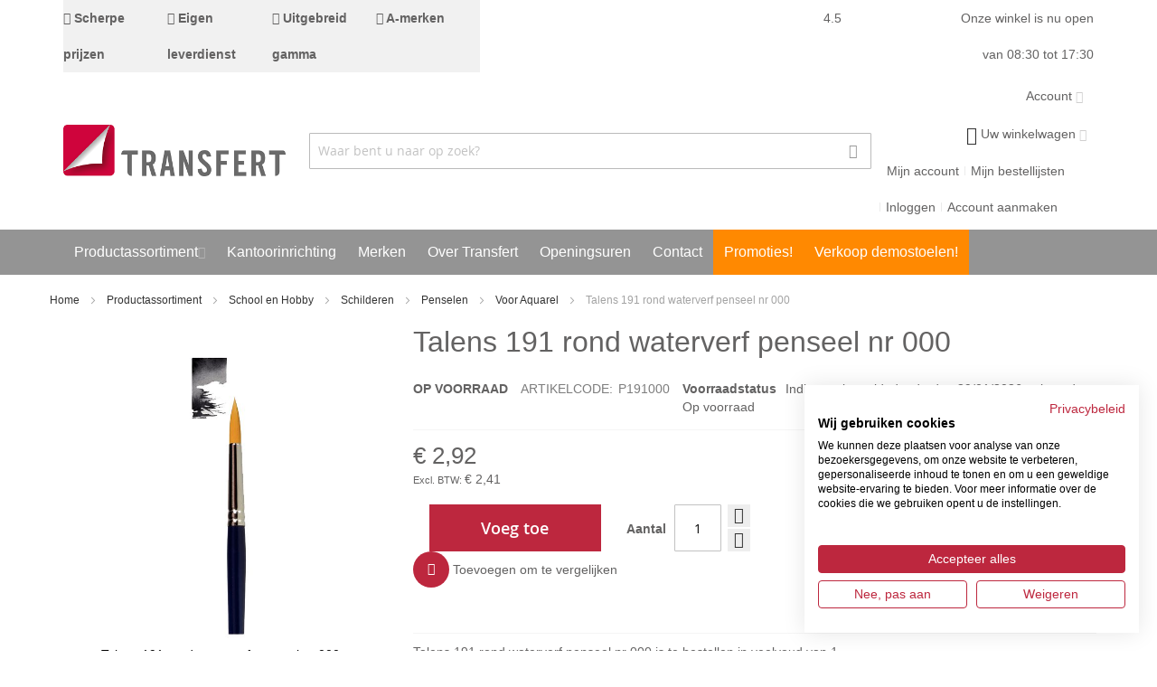

--- FILE ---
content_type: text/html; charset=UTF-8
request_url: https://www.transfert.be/nl/talens-191-rond-waterverf-penseel-nr-000-p191000
body_size: 37043
content:
<!doctype html>
<html lang="nl">
    <head prefix="og: http://ogp.me/ns# fb: http://ogp.me/ns/fb# product: http://ogp.me/ns/product#">
                <meta charset="utf-8"/>
<meta name="title" content="Talens 191 rond waterverf penseel nr 000 online kopen?"/>
<meta name="description" content="Bestel Talens 191 rond waterverf penseel nr 000 nu bij Transfert ✅ Specialist in Talens ✅ Specialist in kantoorbenodigdheden"/>
<meta name="robots" content="INDEX,FOLLOW"/>
<meta name="viewport" content="width=device-width, initial-scale=1, maximum-scale=1.0"/>
<meta name="format-detection" content="telephone=no"/>
<title>Talens 191 rond waterverf penseel nr 000 online kopen?  | Transfert</title>
<link  rel="stylesheet" type="text/css"  media="all" href="https://www.transfert.be/static/version1758696650/frontend/Ewings/transfert/nl_NL/mage/calendar.min.css" />
<link  rel="stylesheet" type="text/css"  media="all" href="https://www.transfert.be/static/version1758696650/frontend/Ewings/transfert/nl_NL/css/styles-m.min.css" />
<link  rel="stylesheet" type="text/css"  media="all" href="https://www.transfert.be/static/version1758696650/frontend/Ewings/transfert/nl_NL/Aheadworks_Popup/css/magnific-popup.min.css" />
<link  rel="stylesheet" type="text/css"  media="all" href="https://www.transfert.be/static/version1758696650/frontend/Ewings/transfert/nl_NL/Aheadworks_Popup/css/magnific-animation.min.css" />
<link  rel="stylesheet" type="text/css"  media="all" href="https://www.transfert.be/static/version1758696650/frontend/Ewings/transfert/nl_NL/Amasty_Customform/css/form-builder.min.css" />
<link  rel="stylesheet" type="text/css"  media="all" href="https://www.transfert.be/static/version1758696650/frontend/Ewings/transfert/nl_NL/Amasty_Customform/css/form-render.min.css" />
<link  rel="stylesheet" type="text/css"  media="all" href="https://www.transfert.be/static/version1758696650/frontend/Ewings/transfert/nl_NL/Amasty_HidePrice/js/fancyambox/jquery.fancyambox.min.css" />
<link  rel="stylesheet" type="text/css"  media="all" href="https://www.transfert.be/static/version1758696650/frontend/Ewings/transfert/nl_NL/Amasty_HidePrice/css/amhideprice.min.css" />
<link  rel="stylesheet" type="text/css"  media="all" href="https://www.transfert.be/static/version1758696650/frontend/Ewings/transfert/nl_NL/Amasty_Label/vendor/tooltipster/css/tooltipster.min.css" />
<link  rel="stylesheet" type="text/css"  media="all" href="https://www.transfert.be/static/version1758696650/frontend/Ewings/transfert/nl_NL/Amasty_Base/vendor/slick/amslick.min.css" />
<link  rel="stylesheet" type="text/css"  media="all" href="https://www.transfert.be/static/version1758696650/frontend/Ewings/transfert/nl_NL/Mageplaza_Core/css/owl.carousel.min.css" />
<link  rel="stylesheet" type="text/css"  media="all" href="https://www.transfert.be/static/version1758696650/frontend/Ewings/transfert/nl_NL/Mageplaza_Core/css/owl.theme.min.css" />
<link  rel="stylesheet" type="text/css"  media="all" href="https://www.transfert.be/static/version1758696650/frontend/Ewings/transfert/nl_NL/mage/gallery/gallery.min.css" />
<link  rel="stylesheet" type="text/css"  media="all" href="https://www.transfert.be/static/version1758696650/frontend/Ewings/transfert/nl_NL/Amasty_HidePrice/css/amhideprice-styles.min.css" />
<link  rel="stylesheet" type="text/css"  media="all" href="https://www.transfert.be/static/version1758696650/frontend/Ewings/transfert/nl_NL/MageWorx_DynamicOptionsBase/styles.min.css" />
<link  rel="stylesheet" type="text/css"  media="all" href="https://www.transfert.be/static/version1758696650/frontend/Ewings/transfert/nl_NL/MageWorx_DynamicOptionsBase/css/jquery.qtip.min.css" />
<link  rel="stylesheet" type="text/css"  media="all" href="https://www.transfert.be/static/version1758696650/frontend/Ewings/transfert/nl_NL/MageWorx_OptionFeatures/css/swatches.min.css" />
<link  rel="stylesheet" type="text/css"  media="all" href="https://www.transfert.be/static/version1758696650/frontend/Ewings/transfert/nl_NL/MageWorx_OptionFeatures/css/jquery.qtip.min.css" />
<link  rel="stylesheet" type="text/css"  media="all" href="https://www.transfert.be/static/version1758696650/frontend/Ewings/transfert/nl_NL/MageWorx_OptionFeatures/css/style.min.css" />
<link  rel="stylesheet" type="text/css"  media="screen and (min-width: 768px)" href="https://www.transfert.be/static/version1758696650/frontend/Ewings/transfert/nl_NL/css/styles-l.min.css" />





<link  rel="canonical" href="https://www.transfert.be/nl/talens-191-rond-waterverf-penseel-nr-000-p191000" />
<link  rel="alternate" hreflang="nl-BE" href="https://www.transfert.be/nl/talens-191-rond-waterverf-penseel-nr-000-p191000" />
<link  rel="icon" type="image/x-icon" href="https://www.transfert.be/media/favicon/websites/1/favicon.png" />
<link  rel="shortcut icon" type="image/x-icon" href="https://www.transfert.be/media/favicon/websites/1/favicon.png" />
<link rel="stylesheet" type="text/css" href="/pub/media/styles/styles.css?1708615792" />
<link rel="stylesheet" type="text/css" href="/pub/media/styles/styles_gitte.css?1668499207" />
        

    <!-- Google Tag Manager -->

<!-- End Google Tag Manager -->
        
    


<link rel="stylesheet" type="text/css" media="all" href="https://www.transfert.be/nl/asset/dynamic/assets/m/iult/f/cfg.css/" />

<meta property="og:type" content="product.item"/>
<meta property="og:title" content="Talens&#x20;191&#x20;rond&#x20;waterverf&#x20;penseel&#x20;nr&#x20;000"/>
<meta property="og:description" content="voor&#x20;verfsoorten&#x20;die&#x20;sterk&#x20;verdund&#x20;worden&#x20;zoals&#x20;aquarelverfhaar&#x3A;&#x20;goudkleurige&#x20;polyestervezelvorm&#x3A;&#x20;rond&#x20;met&#x20;een&#x20;zeer&#x20;fijne&#x20;puntsteel&#x3A;&#x20;kort,&#x20;glanzend&#x20;gelakt&#x20;karakteristieken&#x3A;&#x20;slijtvaste,&#x20;veerkrachtige&#x20;haarbundel,&amp;nbsp&#x3B;goed&#x20;wateropnemend&#x20;vermogen,&#x20;ook&#x20;geschikt&#x20;voor&#x20;fijnschildertechniekenbreedte&#x20;haarbundel&#x3A;&amp;nbsp&#x3B;1,6&#x20;mmlengte&#x20;haarbundel&#x3A;&amp;nbsp&#x3B;5&#x20;mmlengte&#x20;penseel&#x20;&#x28;inclusief&#x20;haren&#x20;en&#x20;steel&#x29;&#x3A;&#x20;159&#x20;mm"/>
<meta property="og:url" content="https://www.transfert.be/nl/talens-191-rond-waterverf-penseel-nr-000-p191000"/>
<meta property="product:price:amount" content="2.92"/>
<meta property="product:price:currency" content="EUR"/>
<meta property="og:image" content="https://www.transfert.be/media/catalog/product/cache/a970bf9a8ac4bb7b3276152b11367a1a/f/i/files-46-05-7F4080885234.jpg"/>
<meta property="og:image:width" content="265"/>
<meta property="og:image:height" content="265"/>
<meta property="product:retailer_item_id" content="P191000"/>
<meta property="product:brand" content="Talens"/>
<meta property="og:site_name" content="Transfert"/>
<meta property="product:category" content="Voor Aquarel"/>
<meta property="product:availability" content="in stock"/>
<meta property="product:condition" content="new"/>
    </head>
    <body data-container="body"
          data-mage-init='{"loaderAjax": {}, "loader": { "icon": "https://www.transfert.be/static/version1758696650/frontend/Ewings/transfert/nl_NL/images/loader-2.gif"}}'
        class="base nl catalog-product-view product-talens-191-rond-waterverf-penseel-nr-000-p191000 page-layout-1column" id="html-body">
        <!-- Google Tag Manager (noscript) -->
<noscript><iframe src="https://www.googletagmanager.com/ns.html?id=GTM-K6B4NWV"
height="0" width="0" style="display:none;visibility:hidden"></iframe></noscript>
<!-- End Google Tag Manager (noscript) -->


<div class="cookie-status-message" id="cookie-status">
    The store will not work correctly in the case when cookies are disabled.</div>




    <noscript>
        <div class="message global noscript">
            <div class="content">
                <p>
                    <strong>JavaScript lijkt te zijn uitgeschakeld in uw browser.</strong>
                    <span>
                        Voor de beste gebruikerservaring, zorg ervoor dat javascript ingeschakeld is voor uw browser.                    </span>
                </p>
            </div>
        </div>
    </noscript>


    
    
    

    



















































    <style>.header-regular .block-search .input-text:focus{box-shadow: 0 0 5px rgb(0 0 0 / 50%), inset 0 1px 2px rgb(0 0 0 / 8%);}
</style>
<div class="page-wrapper"><div id="header-container" class="header-container header-mobile page-header"  >
<div id="top" class="header-container2">
<div class="header-container3">

        <!-- Part of the header displayed only in mobile mode -->
    <div class="header-m-container">

        <div class="header-m-top-container">
            <div class="header-m-top header container clearer">
                <div class="inner-container">

                    
                                                                                        
                </div> <!-- end: inner-container -->
            </div> <!-- end: header-m-top -->
        </div> <!-- end: header-m-top-container -->

        <div class="header-m-primary-container">
            <div class="header-m-primary header container">
                <div class="inner-container">

                    
                    <!-- Mobile logo -->
                    <div class="logo-wrapper--mobile">
                        <a class="logo" href="https://www.transfert.be/nl/" title="transfert logo">
    <strong>transfert logo</strong>
    <img src="https://www.transfert.be/media/logo/websites/1/transfert_logo.png"
         alt="transfert logo"
    />
</a>
                    </div>
                    <div class="clearer after-mobile-logo"></div>

                    <!-- Skip links -->
                    <div id="skip-links" class="skip-links-wrapper skip-links--4">

                                                    <div data-skiptarget="#header-nav" class="skip-link skip-nav">
                                <span class="icon ic ic-menu"></span>
                                <span class="label">Menu</span>
                            </div>
                        
                                                    <div data-skiptarget="#header-search" class="skip-link skip-search">
                                <span class="icon ic ic-search"></span>
                                <span class="label">Zoeken</span>
                            </div>
                        
                                                    <div data-skiptarget="#header-account" class="skip-link skip-account">
                                <span class="icon ic ic-user"></span>
                                <span class="label">Mijn account</span>
                            </div>
                        
                        
                        
                                                                            <div id="mini-cart-marker-mobile"></div>
                            <div data-block="minicart" class="minicart-wrapper mini-cart dropdown-block filled-heading show-border" id="minicart">
        <div data-skiptarget="#header-cart" class="mini-cart-heading dropdown-heading skip-link skip-cart action showcart counter-over-" data-bind="scope: 'minicart_content'">
        <span class="inner-heading">
            <span class="icon ic ic-cart2" style="font-size: 20px;"></span>
            <span class="counter qty empty ic ic-char ib ib-size-s ib-rounded"
                  data-bind="css: { empty: !!getCartParam('summary_count') == false }, blockLoader: isLoading">
                <span class="counter-number"><!-- ko text: getCartParam('summary_count') --><!-- /ko --></span>
                <span class="counter-label">
                <!-- ko if: getCartParam('summary_count') -->
                    <!-- ko text: getCartParam('summary_count') --><!-- /ko -->
                    <!-- ko i18n: 'items' --><!-- /ko -->
                <!-- /ko -->
                </span>
            </span>
            <span class="label">Uw winkelwagen</span>
            <span class="caret"></span>
        </span>
    </div>
            <div id="header-cart" class="mini-cart-content dropdown-content skip-content skip-content--style block-cart block block-minicart empty"
            data-role="dropdownDialog"
            data-mage-init='{"dropdownDialog":{
                "triggerEvent": "click mouseenter",
                "appendTo": "[data-block=minicart]",
                "triggerTarget": ".showcart",
                "timeout": "200",
                "closeOnMouseLeave": true,
                "closeOnEscape": true,
                "parentClass": "active open",
                "buttons": []}}'>
            <div id="minicart-content-wrapper" data-bind="scope: 'minicart_content'">
                <!-- ko template: getTemplate() --><!-- /ko -->
            </div>
                    </div>
        
    
    
</div>
                        
                                                    <div id="header-nav" class="skip-content skip-content--style">
                                <div id="nav-marker-mobile"></div>
                            </div>

                                                    <div id="search-marker-mobile"></div>
                            <div id="header-search" class="skip-content skip-content--style">
<div id="block-search" class="block block-search search-wrapper">     <div class="block block-title"><strong>Zoeken</strong></div>
    <div class="block block-content">
        <form class="form minisearch" id="search_mini_form" action="https://www.transfert.be/nl/catalogsearch/result/" method="get">
            <div class="field search">
                                <div class="control">
                    <input id="search"
                           data-mage-init='{"quickSearch":{
                                "formSelector":"#search_mini_form",
                                "url":"https://www.transfert.be/nl/search/ajax/suggest/",
                                "destinationSelector":"#search_autocomplete"}
                           }'
                           type="text"
                           name="q"
                           value=""
                           placeholder="Waar bent u naar op zoek?"
                           class="input-text"
                           maxlength="128"
                           role="combobox"
                           aria-haspopup="false"
                           aria-autocomplete="both"
                           autocomplete="off"/>
                    <div id="search_autocomplete" class="search-autocomplete"></div>
                                    </div>
            </div>
            <div class="actions">
                <button id="action-search" type="submit"
                        title="Zoeken"
                        class="action search">
                    <span class="icon ic ic-search ib ib-square ib-hover"></span>
                </button>
            </div>
        </form>
    </div>
</div> <!-- end: block-search -->
</div>
                        
                                                    <div id="account-links-marker-mobile"></div>
                                <div id="header-account" class="account-links top-links links-wrapper-separators-left skip-content skip-content--style">
        <ul class="header links"><li><a href="https://www.transfert.be/nl/customer/account/" id="id8ZTW6zqU" >Mijn account</a></li><li><a href="https://www.transfert.be/nl/aw_rl/rlist/" id="idDgPgDqce" >Mijn bestellijsten</a></li><li class="link authorization-link" data-label="of">
    <a href="https://www.transfert.be/nl/customer/account/login/referer/aHR0cHM6Ly93d3cudHJhbnNmZXJ0LmJlL25sL3RhbGVucy0xOTEtcm9uZC13YXRlcnZlcmYtcGVuc2VlbC1uci0wMDAtcDE5MTAwMA%2C%2C/"        >Inloggen</a>
</li>
<li><a href="https://www.transfert.be/nl/customer/account/create/" id="id39IPRUky" >Account aanmaken</a></li></ul>    </div>
                        
                        
                            <div class="skip-links-clearer clearer"></div>

                    </div> <!-- end: skip-links-wrapper -->

                </div> <!-- end: inner-container -->
            </div> <!-- end: header-m-primary -->
        </div> <!-- end: header-m-primary-container -->

    </div> <!-- end: header-m-container -->
    
    <!-- Part of the header displayed only in regular mode -->
    <div class="header-top-container">
        <div class="header-top header container clearer">
            <div class="inner-container">

                <a class="action skip contentarea"
   href="#contentarea">
    <span>
        Ga naar de inhoud    </span>
</a>

                                
                <div class="left-column">

                    
                    
                                            <div class="item item-left"><style>#html-body [data-pb-style=T37MX8I]{justify-content:flex-start;display:flex;flex-direction:column;background-color:#f1f1f1;background-position:left top;background-size:cover;background-repeat:no-repeat;background-attachment:scroll}#html-body [data-pb-style=ERGVXV8],#html-body [data-pb-style=GP4QPR6],#html-body [data-pb-style=RVOE8DW],#html-body [data-pb-style=THAPE5O]{justify-content:flex-start;display:flex;flex-direction:column;background-position:left top;background-size:cover;background-repeat:no-repeat;background-attachment:scroll;width:25%;align-self:stretch}</style><div data-content-type="row" data-appearance="contained" data-element="main"><div data-enable-parallax="0" data-parallax-speed="0.5" data-background-images="{}" data-background-type="image" data-video-loop="true" data-video-play-only-visible="true" data-video-lazy-load="true" data-video-fallback-src="" data-element="inner" data-pb-style="T37MX8I"><div class="pagebuilder-column-group" style="display: flex;" data-content-type="column-group" data-grid-size="12" data-element="main"><div class="pagebuilder-column" data-content-type="column" data-appearance="full-height" data-background-images="{}" data-element="main" data-pb-style="GP4QPR6"><div data-content-type="text" data-appearance="default" data-element="main"><strong><i class="fa fa-check" aria-hidden="true"></i> Scherpe prijzen</strong></div></div><div class="pagebuilder-column" data-content-type="column" data-appearance="full-height" data-background-images="{}" data-element="main" data-pb-style="RVOE8DW"><div data-content-type="text" data-appearance="default" data-element="main"><strong><i class="fa fa-check" aria-hidden="true"></i> Eigen leverdienst</strong></div></div><div class="pagebuilder-column" data-content-type="column" data-appearance="full-height" data-background-images="{}" data-element="main" data-pb-style="THAPE5O"><div data-content-type="text" data-appearance="default" data-element="main"><strong><i class="fa fa-check" aria-hidden="true"></i> Uitgebreid gamma</strong></div></div><div class="pagebuilder-column" data-content-type="column" data-appearance="full-height" data-background-images="{}" data-element="main" data-pb-style="ERGVXV8"><div data-content-type="text" data-appearance="default" data-element="main"><strong><i class="fa fa-check" aria-hidden="true"></i> A-merken</strong></div></div></div></div></div></div>
                    
                                            <div class="item item-left local-font hidden-xs hidden-sm">
                            <div class="welcome"></div>
                        </div>
                    
                    
                </div> <!-- end: left column -->

                <div class="right-column">

                    
                    
                                            <div class="item item-right"><style>#html-body [data-pb-style=HFKNK60],#html-body [data-pb-style=XRTK9QQ]{background-position:left top;background-size:cover;background-repeat:no-repeat;background-attachment:scroll;text-align:right}#html-body [data-pb-style=XRTK9QQ]{justify-content:flex-start;display:flex;flex-direction:column}#html-body [data-pb-style=HFKNK60]{align-self:stretch}#html-body [data-pb-style=PN3S3KJ]{display:flex;width:100%}#html-body [data-pb-style=EHFII0A],#html-body [data-pb-style=PKBMKO4]{justify-content:flex-start;display:flex;flex-direction:column;background-position:left top;background-size:cover;background-repeat:no-repeat;background-attachment:scroll;width:50%;align-self:stretch}</style><div data-content-type="row" data-appearance="contained" data-element="main"><div data-enable-parallax="0" data-parallax-speed="0.5" data-background-images="{}" data-background-type="image" data-video-loop="true" data-video-play-only-visible="true" data-video-lazy-load="true" data-video-fallback-src="" data-element="inner" data-pb-style="XRTK9QQ"><div class="pagebuilder-column-group" data-background-images="{}" data-content-type="column-group" data-appearance="default" data-grid-size="12" data-element="main" data-pb-style="HFKNK60"><div class="pagebuilder-column-line" data-content-type="column-line" data-element="main" data-pb-style="PN3S3KJ"><div class="pagebuilder-column" data-content-type="column" data-appearance="full-height" data-background-images="{}" data-element="main" data-pb-style="EHFII0A"><div data-content-type="html" data-appearance="default" data-element="main" data-decoded="true"><a style="display: flex; flex-direction: row;" href="https://g.page/r/CbegMPpiwakrEAE/review"
        target="_blank">
 <div style="margin-right: 5px;">4.5</div>
        <svg xmlns="http://www.w3.org/2000/svg" fill="currentColor" viewBox="0 0 20 19.09" style="color: rgb(253 224 71);">
            <path
                d="M16.3,18.38c.09.6-.29.87-.83.6l-4.52-2.28c-.54-.28-1.43-.28-1.98,0l-4.54,2.24c-.55.27-.92,0-.82-.61l.77-5c.09-.6-.18-1.45-.6-1.89L.24,7.82c-.42-.44-.28-.87.32-.97l4.99-.82c.6-.1,1.32-.62,1.61-1.16L9.52.4c.28-.54.74-.54,1.02,0l2.32,4.5c.28.54,1,1.07,1.6,1.17l4.99.86c.6.1.74.54.31.97l-3.56,3.59c-.43.43-.71,1.28-.62,1.88l.73,5Z" />
        </svg>
        <svg xmlns="http://www.w3.org/2000/svg" fill="currentColor" viewBox="0 0 20 19.09"
            style="color: rgb(253 224 71);">
            <path
                d="M16.3,18.38c.09.6-.29.87-.83.6l-4.52-2.28c-.54-.28-1.43-.28-1.98,0l-4.54,2.24c-.55.27-.92,0-.82-.61l.77-5c.09-.6-.18-1.45-.6-1.89L.24,7.82c-.42-.44-.28-.87.32-.97l4.99-.82c.6-.1,1.32-.62,1.61-1.16L9.52.4c.28-.54.74-.54,1.02,0l2.32,4.5c.28.54,1,1.07,1.6,1.17l4.99.86c.6.1.74.54.31.97l-3.56,3.59c-.43.43-.71,1.28-.62,1.88l.73,5Z" />
        </svg>
        <svg xmlns="http://www.w3.org/2000/svg" fill="currentColor" viewBox="0 0 20 19.09"
            style="color: rgb(253 224 71);">
            <path
                d="M16.3,18.38c.09.6-.29.87-.83.6l-4.52-2.28c-.54-.28-1.43-.28-1.98,0l-4.54,2.24c-.55.27-.92,0-.82-.61l.77-5c.09-.6-.18-1.45-.6-1.89L.24,7.82c-.42-.44-.28-.87.32-.97l4.99-.82c.6-.1,1.32-.62,1.61-1.16L9.52.4c.28-.54.74-.54,1.02,0l2.32,4.5c.28.54,1,1.07,1.6,1.17l4.99.86c.6.1.74.54.31.97l-3.56,3.59c-.43.43-.71,1.28-.62,1.88l.73,5Z" />
        </svg>
        <svg xmlns="http://www.w3.org/2000/svg" fill="currentColor" viewBox="0 0 20 19.09"
            style="color: rgb(253 224 71);">
            <path
                d="M16.3,18.38c.09.6-.29.87-.83.6l-4.52-2.28c-.54-.28-1.43-.28-1.98,0l-4.54,2.24c-.55.27-.92,0-.82-.61l.77-5c.09-.6-.18-1.45-.6-1.89L.24,7.82c-.42-.44-.28-.87.32-.97l4.99-.82c.6-.1,1.32-.62,1.61-1.16L9.52.4c.28-.54.74-.54,1.02,0l2.32,4.5c.28.54,1,1.07,1.6,1.17l4.99.86c.6.1.74.54.31.97l-3.56,3.59c-.43.43-.71,1.28-.62,1.88l.73,5Z" />
        </svg>
        <svg xmlns="http://www.w3.org/2000/svg" fill="currentColor" viewBox="0 0 20 19.09"
            style="color: rgb(253 224 71);">
            <path
                d="M16.3,18.38c.09.6-.29.87-.83.6l-4.52-2.28c-.54-.28-1.43-.28-1.98,0l-4.54,2.24c-.55.27-.92,0-.82-.61l.77-5c.09-.6-.18-1.45-.6-1.89L.24,7.82c-.42-.44-.28-.87.32-.97l4.99-.82c.6-.1,1.32-.62,1.61-1.16L9.52.4c.28-.54.74-.54,1.02,0l2.32,4.5c.28.54,1,1.07,1.6,1.17l4.99.86c.6.1.74.54.31.97l-3.56,3.59c-.43.43-.71,1.28-.62,1.88l.73,5ZM9.95,15.5c.53,0,1.05.11,1.45.32l3.79,1.91-.61-4.2c-.13-.91.26-2.08.9-2.73l2.99-3.02-4.18-.72c-.92-.16-1.89-.87-2.31-1.7l-1.94-3.77-.08,13.91Z" />
        </svg>
    </a></div></div><div class="pagebuilder-column" data-content-type="column" data-appearance="full-height" data-background-images="{}" data-element="main" data-pb-style="PKBMKO4"><div data-content-type="html" data-appearance="default" data-element="main" data-decoded="true">
<div class="store-hours test">
    <div class="store-hours-heading">
        <span class="heading-title"></span>
    </div>
    <div class="store-hours-message">

    </div>
</div>


</div></div></div></div></div></div></div>
                    
                </div> <!-- end: right column -->

            </div> <!-- end: inner-container -->
        </div> <!-- end: header-top -->
    </div> <!-- end: header-top-container -->

    <div class="header-primary-container">
        <div class="header-primary header container">
            <div class="inner-container">

                
                                <div class="hp-blocks-holder">

                                            <!-- Left column -->
                        <div class="hp-block left-column grid12-3">
                                                                                                                            <div class="item"><div class="logo-wrapper logo-wrapper--regular">        <a class="logo" href="https://www.transfert.be/nl/" title="transfert logo">
            <strong>transfert logo</strong>
            <img src="https://www.transfert.be/media/logo/websites/1/transfert_logo.png"
                 alt="transfert logo"
                                              />
        </a>
</div></div>
                                                                                    </div> <!-- end: left column -->
                    
                                            <!-- Central column -->
                        <div class="hp-block central-column grid12-7">
                                                                                                                            <div class="item"><div id="search-marker-regular"></div></div>
                                                                                    </div> <!-- end: central column -->
                    
                                            <!-- Right column -->
                        <div class="hp-block right-column grid12-4">
                            <div class="widget block block-static-block">
    <div data-content-type="html" data-appearance="default" data-element="main" data-decoded="true"><div class="dropdown-block filled-heading show-border dropdown-block-trigger" id="tra-customer-name">
    <div class="dropdown-heading">
        <span class="inner-heading">
            <span class="label dropdown-icon not-logged-in">&nbsp;</span>
            <span class="label">Account</span>
            <span class="caret"></span>
        </span>
    </div>
    <ul class="dropdown-content" style="display: none;">
        <li class="switcher-option">
            <a href="/nl/customer/account/login//">Inloggen</a>
        </li>
        <li class="switcher-option">
            <a href="/nl/customer/account/create/">Account aanmaken</a>
        </li>
    </ul>
</div>

</div></div>
<div class="widget block block-static-block">
    </div>
                                                                                                <div class="item"><div id="mini-cart-marker-regular"></div></div>
                                                                    <div class="item"><div id="account-links-marker-regular"></div></div>
                                                                    <div class="item"><div id="user-menu-wrapper-regular">
    <div id="user-menu" class="user-menu">

        
        
        
        
                
        
        
        
                
        
        
        
        
    </div> <!-- end: user-menu -->
</div>
</div>
                                                                                    </div> <!-- end: right column -->
                                        
                </div> <!-- end: hp-blocks-holder -->

            </div> <!-- end: inner-container -->
        </div> <!-- end: header-primary -->
    </div> <!-- end: header-primary-container -->

            
    <div class="nav-container skip-content sticky-container">
        <div class="nav container clearer">
            <div class="inner-container"><div class="navi-wrapper">

        <ul class="nav-holders-wrapper right-column">
        <li id="nav-holder1" class="nav-item level0 level-top nav-holder"></li>
        <li id="nav-holder2" class="nav-item level0 level-top nav-holder"></li>
        <li id="nav-holder3" class="nav-item level0 level-top nav-holder"></li>
    </ul>

            
        <div id="mobnav-trigger" class="mobnav-trigger menu-trigger">
            <div class="menu-trigger-inner">
                <span class="trigger-icon"><span class="line"></span><span class="line"></span><span class="line"></span></span>
                <span class="label">Menu</span>
            </div>
        </div>

    
        
            
        <div id="nav-marker-regular"></div>
    <nav id="mainmenu" class="navi nav-regular opt-fx-fade-inout opt-sb0 opt-sob opt-hide480 with-bullets">
        <ul>

                        
            
                        
                                        <li class="nav-item level0 nav-1 level-top first last nav-item--parent classic nav-item--only-subcategories parent"><a href="https://www.transfert.be/nl/productassortiment" class="level-top"><span>Productassortiment</span><span class="caret"></span></a><span class="opener"></span><ul class="level0 nav-submenu nav-panel--dropdown nav-panel"><li class="nav-item level1 nav-1-1 first nav-item--parent mega nav-item--only-subcategories parent"><a href="https://www.transfert.be/nl/productassortiment/kantoorartikelen"><span>Kantoorartikelen</span><span class="caret"></span></a><span class="opener"></span><div class="nav-panel--dropdown nav-panel full-width"><div class="nav-panel-inner"><div class="nav-block--center grid12-12"><ul class="level1 nav-submenu nav-submenu--mega dd-itemgrid dd-itemgrid-5col"><li class="nav-item level2 nav-1-1-1 first nav-item--only-subcategories parent"><a href="https://www.transfert.be/nl/productassortiment/kantoorartikelen/archiveren-en-opbergen"><span>Archiveren en Opbergen</span><span class="caret"></span></a><span class="opener"></span><ul class="level2 nav-submenu nav-panel"><li class="nav-item level3 nav-1-1-1-1 first classic"><a href="https://www.transfert.be/nl/productassortiment/kantoorartikelen/archiveren-en-opbergen/classeurs"><span>Classeurs</span></a></li><li class="nav-item level3 nav-1-1-1-2 classic"><a href="https://www.transfert.be/nl/productassortiment/kantoorartikelen/archiveren-en-opbergen/tabbladen-en-indexen"><span>Tabbladen en Indexen</span></a></li><li class="nav-item level3 nav-1-1-1-3 classic"><a href="https://www.transfert.be/nl/productassortiment/kantoorartikelen/archiveren-en-opbergen/ringmappen"><span>Ringmappen</span></a></li><li class="nav-item level3 nav-1-1-1-4 classic"><a href="https://www.transfert.be/nl/productassortiment/kantoorartikelen/archiveren-en-opbergen/archiefdozen"><span>Archiefdozen</span></a></li><li class="nav-item level3 nav-1-1-1-5 classic"><a href="https://www.transfert.be/nl/productassortiment/kantoorartikelen/archiveren-en-opbergen/mappen"><span>Mappen</span></a></li><li class="nav-item level3 nav-1-1-1-6 classic"><a href="https://www.transfert.be/nl/productassortiment/kantoorartikelen/archiveren-en-opbergen/boxen-voor-archiefdozen"><span>Boxen voor archiefdozen</span></a></li><li class="nav-item level3 nav-1-1-1-7 classic"><a href="https://www.transfert.be/nl/productassortiment/kantoorartikelen/archiveren-en-opbergen/ladenblokken-2"><span>Ladenblokken</span></a></li><li class="nav-item level3 nav-1-1-1-8 classic"><a href="https://www.transfert.be/nl/productassortiment/kantoorartikelen/archiveren-en-opbergen/snelhechters"><span>Snelhechters</span></a></li><li class="nav-item level3 nav-1-1-1-9 classic"><a href="https://www.transfert.be/nl/productassortiment/kantoorartikelen/archiveren-en-opbergen/archiefbinders"><span>Archiefbinders</span></a></li><li class="nav-item level3 nav-1-1-1-10 classic"><a href="https://www.transfert.be/nl/productassortiment/kantoorartikelen/archiveren-en-opbergen/documentboxen"><span>Documentboxen</span></a></li><li class="nav-item level3 nav-1-1-1-11 classic"><a href="https://www.transfert.be/nl/productassortiment/kantoorartikelen/archiveren-en-opbergen/geldkoffers"><span>Geldkoffers</span></a></li><li class="nav-item level3 nav-1-1-1-12 classic"><a href="https://www.transfert.be/nl/productassortiment/kantoorartikelen/archiveren-en-opbergen/hangmappen-en-koffers"><span>Hangmappen en Koffers</span></a></li><li class="nav-item level3 nav-1-1-1-13 classic"><a href="https://www.transfert.be/nl/productassortiment/kantoorartikelen/archiveren-en-opbergen/opbergboxen"><span>Opbergboxen</span></a></li><li class="nav-item level3 nav-1-1-1-14 classic"><a href="https://www.transfert.be/nl/productassortiment/kantoorartikelen/archiveren-en-opbergen/tijdschriftenhouders"><span>Tijdschriftenhouders</span></a></li><li class="nav-item level3 nav-1-1-1-15 classic"><a href="https://www.transfert.be/nl/productassortiment/kantoorartikelen/archiveren-en-opbergen/versterkingsringen"><span>Versterkingsringen</span></a></li><li class="nav-item level3 nav-1-1-1-16 last classic"><a href="https://www.transfert.be/nl/productassortiment/kantoorartikelen/archiveren-en-opbergen/zip-pockets"><span>Zip pockets</span></a></li></ul><div class="nav-block nav-block--bottom std"><style>#html-body [data-pb-style=HKUB10L]{justify-content:flex-start;display:flex;flex-direction:column;background-position:left top;background-size:cover;background-repeat:no-repeat;background-attachment:scroll}</style><div data-content-type="row" data-appearance="contained" data-element="main"><div data-enable-parallax="0" data-parallax-speed="0.5" data-background-images="{}" data-background-type="image" data-video-loop="true" data-video-play-only-visible="true" data-video-lazy-load="true" data-video-fallback-src="" data-element="inner" data-pb-style="HKUB10L"><div class="menu-additional" data-content-type="text" data-appearance="default" data-element="main"><a href="https://www.transfert.be/nl/productassortiment/kantoorartikelen/archiveren-en-opbergen">Meer</a></div></div></div></div></li><li class="nav-item level2 nav-1-1-2 nav-item--only-subcategories parent"><a href="https://www.transfert.be/nl/productassortiment/kantoorartikelen/presentatie-en-communicatie"><span>Presentatie en Communicatie</span><span class="caret"></span></a><span class="opener"></span><ul class="level2 nav-submenu nav-panel"><li class="nav-item level3 nav-1-1-2-17 first classic"><a href="https://www.transfert.be/nl/productassortiment/kantoorartikelen/presentatie-en-communicatie/witborden"><span>Witborden</span></a></li><li class="nav-item level3 nav-1-1-2-18 classic"><a href="https://www.transfert.be/nl/productassortiment/kantoorartikelen/presentatie-en-communicatie/glasborden"><span>Glasborden</span></a></li><li class="nav-item level3 nav-1-1-2-19 classic"><a href="https://www.transfert.be/nl/productassortiment/kantoorartikelen/presentatie-en-communicatie/labelapparaten-en-tapes"><span>Labelapparaten en -tapes</span></a></li><li class="nav-item level3 nav-1-1-2-20 classic"><a href="https://www.transfert.be/nl/productassortiment/kantoorartikelen/presentatie-en-communicatie/flipchart"><span>Flipchart</span></a></li><li class="nav-item level3 nav-1-1-2-21 classic"><a href="https://www.transfert.be/nl/productassortiment/kantoorartikelen/presentatie-en-communicatie/stempels"><span>Stempels</span></a></li><li class="nav-item level3 nav-1-1-2-22 classic"><a href="https://www.transfert.be/nl/productassortiment/kantoorartikelen/presentatie-en-communicatie/badges"><span>Badges</span></a></li><li class="nav-item level3 nav-1-1-2-23 classic"><a href="https://www.transfert.be/nl/productassortiment/kantoorartikelen/presentatie-en-communicatie/accesoires-voor-witborden"><span>Accesoires voor witborden</span></a></li><li class="nav-item level3 nav-1-1-2-24 classic"><a href="https://www.transfert.be/nl/productassortiment/kantoorartikelen/presentatie-en-communicatie/magnetische-artikelen"><span>Magnetische artikelen</span></a></li><li class="nav-item level3 nav-1-1-2-25 classic"><a href="https://www.transfert.be/nl/productassortiment/kantoorartikelen/presentatie-en-communicatie/witbordstiften"><span>Witbordstiften</span></a></li><li class="nav-item level3 nav-1-1-2-26 classic"><a href="https://www.transfert.be/nl/productassortiment/kantoorartikelen/presentatie-en-communicatie/folderhouders"><span>Folderhouders</span></a></li><li class="nav-item level3 nav-1-1-2-27 nav-item--parent classic nav-item--only-subcategories parent"><a href="https://www.transfert.be/nl/productassortiment/kantoorartikelen/presentatie-en-communicatie/informatieborden-1"><span>Informatieborden</span><span class="caret"></span></a><span class="opener"></span><ul class="level3 nav-submenu nav-panel--dropdown nav-panel"><li class="nav-item level4 nav-1-1-2-27-1 first classic"><a href="https://www.transfert.be/nl/productassortiment/kantoorartikelen/presentatie-en-communicatie/informatieborden-1/voor-effen-oppervlakken-1"><span>Voor effen oppervlakken</span></a></li><li class="nav-item level4 nav-1-1-2-27-2 classic"><a href="https://www.transfert.be/nl/productassortiment/kantoorartikelen/presentatie-en-communicatie/informatieborden-1/voor-metalen-oppervlakken-1"><span>Voor metalen oppervlakken</span></a></li><li class="nav-item level4 nav-1-1-2-27-3 classic"><a href="https://www.transfert.be/nl/productassortiment/kantoorartikelen/presentatie-en-communicatie/informatieborden-1/voor-glasoppervlakken-in-direct-zonlicht-1"><span>Voor glasoppervlakken in direct zonlicht</span></a></li><li class="nav-item level4 nav-1-1-2-27-4 classic"><a href="https://www.transfert.be/nl/productassortiment/kantoorartikelen/presentatie-en-communicatie/informatieborden-1/voor-textieloppervlakken-1"><span>Voor textieloppervlakken</span></a></li><li class="nav-item level4 nav-1-1-2-27-5 classic"><a href="https://www.transfert.be/nl/productassortiment/kantoorartikelen/presentatie-en-communicatie/informatieborden-1/voor-gevoelige-oppervlakken-1"><span>Voor gevoelige oppervlakken</span></a></li><li class="nav-item level4 nav-1-1-2-27-6 last classic"><a href="https://www.transfert.be/nl/productassortiment/kantoorartikelen/presentatie-en-communicatie/informatieborden-1/waterbestendige-hoezen-1"><span>Waterbestendige hoezen</span></a></li></ul></li><li class="nav-item level3 nav-1-1-2-28 classic"><a href="https://www.transfert.be/nl/productassortiment/kantoorartikelen/presentatie-en-communicatie/laserpointers"><span>Laserpointers</span></a></li><li class="nav-item level3 nav-1-1-2-29 classic"><a href="https://www.transfert.be/nl/productassortiment/kantoorartikelen/presentatie-en-communicatie/naamborden"><span>Naamborden</span></a></li><li class="nav-item level3 nav-1-1-2-30 classic"><a href="https://www.transfert.be/nl/productassortiment/kantoorartikelen/presentatie-en-communicatie/pictogrammen"><span>Pictogrammen</span></a></li><li class="nav-item level3 nav-1-1-2-31 classic"><a href="https://www.transfert.be/nl/productassortiment/kantoorartikelen/presentatie-en-communicatie/pluimkarton-1"><span>Pluimkarton</span></a></li><li class="nav-item level3 nav-1-1-2-32 classic"><a href="https://www.transfert.be/nl/productassortiment/kantoorartikelen/presentatie-en-communicatie/steunpancartes"><span>Steunpancartes</span></a></li><li class="nav-item level3 nav-1-1-2-33 classic"><a href="https://www.transfert.be/nl/productassortiment/kantoorartikelen/presentatie-en-communicatie/witbordfolie"><span>Witbordfolie</span></a></li><li class="nav-item level3 nav-1-1-2-34 last classic"><a href="https://www.transfert.be/nl/productassortiment/kantoorartikelen/presentatie-en-communicatie/accessoires-voor-witborden-en-glasborden"><span>Accessoires voor witborden en glasborden</span></a></li></ul><div class="nav-block nav-block--bottom std"><style>#html-body [data-pb-style=A60YYRW]{justify-content:flex-start;display:flex;flex-direction:column;background-position:left top;background-size:cover;background-repeat:no-repeat;background-attachment:scroll}</style><div data-content-type="row" data-appearance="contained" data-element="main"><div data-enable-parallax="0" data-parallax-speed="0.5" data-background-images="{}" data-background-type="image" data-video-loop="true" data-video-play-only-visible="true" data-video-lazy-load="true" data-video-fallback-src="" data-element="inner" data-pb-style="A60YYRW"><div class="menu-additional" data-content-type="text" data-appearance="default" data-element="main"><a href="https://www.transfert.be/nl/productassortiment/kantoorartikelen/presentatie-en-communicatie">Meer</a></div></div></div></div></li><li class="nav-item level2 nav-1-1-3 nav-item--only-subcategories parent"><a href="https://www.transfert.be/nl/productassortiment/kantoorartikelen/schrijven"><span>Schrijven</span><span class="caret"></span></a><span class="opener"></span><ul class="level2 nav-submenu nav-panel"><li class="nav-item level3 nav-1-1-3-35 first classic"><a href="https://www.transfert.be/nl/productassortiment/kantoorartikelen/schrijven/balpennen"><span>Balpennen</span></a></li><li class="nav-item level3 nav-1-1-3-36 classic"><a href="https://www.transfert.be/nl/productassortiment/kantoorartikelen/schrijven/fineliners"><span>Fineliners</span></a></li><li class="nav-item level3 nav-1-1-3-37 classic"><a href="https://www.transfert.be/nl/productassortiment/kantoorartikelen/schrijven/potloden"><span>Potloden</span></a></li><li class="nav-item level3 nav-1-1-3-38 classic"><a href="https://www.transfert.be/nl/productassortiment/kantoorartikelen/schrijven/markeerstiften"><span>Markeerstiften</span></a></li><li class="nav-item level3 nav-1-1-3-39 classic"><a href="https://www.transfert.be/nl/productassortiment/kantoorartikelen/schrijven/permanent-markers"><span>Permanent markers</span></a></li><li class="nav-item level3 nav-1-1-3-40 classic"><a href="https://www.transfert.be/nl/productassortiment/kantoorartikelen/schrijven/krijt-en-glasbordstiften"><span>Krijt-en glasbordstiften</span></a></li><li class="nav-item level3 nav-1-1-3-41 classic"><a href="https://www.transfert.be/nl/productassortiment/kantoorartikelen/schrijven/rollerballs-en-gelpennen"><span>Rollerballs en gelpennen</span></a></li><li class="nav-item level3 nav-1-1-3-42 classic"><a href="https://www.transfert.be/nl/productassortiment/kantoorartikelen/schrijven/verfstiften-posca"><span>Verfstiften (Posca)</span></a></li><li class="nav-item level3 nav-1-1-3-43 classic"><a href="https://www.transfert.be/nl/productassortiment/kantoorartikelen/schrijven/vulpennen-en-inkt"><span>Vulpennen en inkt</span></a></li><li class="nav-item level3 nav-1-1-3-44 classic"><a href="https://www.transfert.be/nl/productassortiment/kantoorartikelen/schrijven/luxe-balpennen"><span>Luxe balpennen</span></a></li><li class="nav-item level3 nav-1-1-3-45 classic"><a href="https://www.transfert.be/nl/productassortiment/kantoorartikelen/schrijven/luxe-vulpennen"><span>Luxe vulpennen</span></a></li><li class="nav-item level3 nav-1-1-3-46 last classic"><a href="https://www.transfert.be/nl/productassortiment/kantoorartikelen/schrijven/luxe-rollerpennen"><span>Luxe rollerpennen</span></a></li></ul><div class="nav-block nav-block--bottom std"><style>#html-body [data-pb-style=FNJ1UBV]{justify-content:flex-start;display:flex;flex-direction:column;background-position:left top;background-size:cover;background-repeat:no-repeat;background-attachment:scroll}</style><div data-content-type="row" data-appearance="contained" data-element="main"><div data-enable-parallax="0" data-parallax-speed="0.5" data-background-images="{}" data-background-type="image" data-video-loop="true" data-video-play-only-visible="true" data-video-lazy-load="true" data-video-fallback-src="" data-element="inner" data-pb-style="FNJ1UBV"><div class="menu-additional" data-content-type="text" data-appearance="default" data-element="main"><a href="https://www.transfert.be/nl/productassortiment/kantoorartikelen/schrijven">Meer</a></div></div></div></div></li><li class="nav-item level2 nav-1-1-4 nav-item--only-subcategories parent"><a href="https://www.transfert.be/nl/productassortiment/kantoorartikelen/papier-en-etiketten"><span>Papier en Etiketten</span><span class="caret"></span></a><span class="opener"></span><ul class="level2 nav-submenu nav-panel"><li class="nav-item level3 nav-1-1-4-47 first classic"><a href="https://www.transfert.be/nl/productassortiment/kantoorartikelen/papier-en-etiketten/kopieerpapier-wit"><span>Kopieerpapier - printpapier wit</span></a></li><li class="nav-item level3 nav-1-1-4-48 classic"><a href="https://www.transfert.be/nl/productassortiment/kantoorartikelen/papier-en-etiketten/kopieerpapier-printpapier-gekleurd"><span>Kopieerpapier - printpapier gekleurd</span></a></li><li class="nav-item level3 nav-1-1-4-49 classic"><a href="https://www.transfert.be/nl/productassortiment/kantoorartikelen/papier-en-etiketten/post-its"><span>Post-its</span></a></li><li class="nav-item level3 nav-1-1-4-50 classic"><a href="https://www.transfert.be/nl/productassortiment/kantoorartikelen/papier-en-etiketten/cursus-notitieblokken-en-schriften"><span>Cursus- notitieblokken en schriften</span></a></li><li class="nav-item level3 nav-1-1-4-51 classic"><a href="https://www.transfert.be/nl/productassortiment/kantoorartikelen/papier-en-etiketten/etiketten"><span>Etiketten</span></a></li><li class="nav-item level3 nav-1-1-4-52 classic"><a href="https://www.transfert.be/nl/productassortiment/kantoorartikelen/papier-en-etiketten/papier-voor-kleurenlaser"><span>Papier voor kleurenlaser</span></a></li><li class="nav-item level3 nav-1-1-4-53 classic"><a href="https://www.transfert.be/nl/productassortiment/kantoorartikelen/papier-en-etiketten/rekenrollen"><span>Rekenrollen</span></a></li><li class="nav-item level3 nav-1-1-4-54 classic"><a href="https://www.transfert.be/nl/productassortiment/kantoorartikelen/papier-en-etiketten/fiches-en-kaartenbakken"><span>Fiches en kaartenbakken</span></a></li><li class="nav-item level3 nav-1-1-4-55 classic"><a href="https://www.transfert.be/nl/productassortiment/kantoorartikelen/papier-en-etiketten/fotopapier"><span>Fotopapier</span></a></li><li class="nav-item level3 nav-1-1-4-56 classic"><a href="https://www.transfert.be/nl/productassortiment/kantoorartikelen/papier-en-etiketten/listingpapier"><span>Listingpapier</span></a></li><li class="nav-item level3 nav-1-1-4-57 last classic"><a href="https://www.transfert.be/nl/productassortiment/kantoorartikelen/papier-en-etiketten/transferfilm-voor-t-shirts"><span>Transferfilm voor T-shirts</span></a></li></ul><div class="nav-block nav-block--bottom std"><style>#html-body [data-pb-style=CE5IX76]{justify-content:flex-start;display:flex;flex-direction:column;background-position:left top;background-size:cover;background-repeat:no-repeat;background-attachment:scroll}</style><div data-content-type="row" data-appearance="contained" data-element="main"><div data-enable-parallax="0" data-parallax-speed="0.5" data-background-images="{}" data-background-type="image" data-video-loop="true" data-video-play-only-visible="true" data-video-lazy-load="true" data-video-fallback-src="" data-element="inner" data-pb-style="CE5IX76"><div class="menu-additional" data-content-type="text" data-appearance="default" data-element="main"><a href="https://www.transfert.be/nl/productassortiment/kantoorartikelen/papier-en-etiketten">Meer</a></div></div></div></div></li><li class="nav-item level2 nav-1-1-5 nav-item--only-subcategories parent"><a href="https://www.transfert.be/nl/productassortiment/kantoorartikelen/lamineren-en-inbinden"><span>Lamineren en Inbinden</span><span class="caret"></span></a><span class="opener"></span><ul class="level2 nav-submenu nav-panel"><li class="nav-item level3 nav-1-1-5-58 first classic"><a href="https://www.transfert.be/nl/productassortiment/kantoorartikelen/lamineren-en-inbinden/lamineertoestellen"><span>Lamineertoestellen</span></a></li><li class="nav-item level3 nav-1-1-5-59 classic"><a href="https://www.transfert.be/nl/productassortiment/kantoorartikelen/lamineren-en-inbinden/lamineerhoezen"><span>Lamineerhoezen</span></a></li><li class="nav-item level3 nav-1-1-5-60 classic"><a href="https://www.transfert.be/nl/productassortiment/kantoorartikelen/lamineren-en-inbinden/spiraal-inbindapparaten"><span>Spiraal inbindapparaten</span></a></li><li class="nav-item level3 nav-1-1-5-61 classic"><a href="https://www.transfert.be/nl/productassortiment/kantoorartikelen/lamineren-en-inbinden/plastic-spiralen"><span>Plastic spiralen</span></a></li><li class="nav-item level3 nav-1-1-5-62 classic"><a href="https://www.transfert.be/nl/productassortiment/kantoorartikelen/lamineren-en-inbinden/metalen-draadruggen"><span>Metalen draadruggen</span></a></li><li class="nav-item level3 nav-1-1-5-63 classic"><a href="https://www.transfert.be/nl/productassortiment/kantoorartikelen/lamineren-en-inbinden/schutbladen-voor-inbinden"><span>Schutbladen voor inbinden</span></a></li><li class="nav-item level3 nav-1-1-5-64 classic"><a href="https://www.transfert.be/nl/productassortiment/kantoorartikelen/lamineren-en-inbinden/warmtelas-inbindmappen"><span>Warmtelas inbindmappen</span></a></li><li class="nav-item level3 nav-1-1-5-65 last classic"><a href="https://www.transfert.be/nl/productassortiment/kantoorartikelen/lamineren-en-inbinden/warmtelas-apparaten"><span>Warmtelas apparaten</span></a></li></ul><div class="nav-block nav-block--bottom std"><style>#html-body [data-pb-style=XXXGPON]{justify-content:flex-start;display:flex;flex-direction:column;background-position:left top;background-size:cover;background-repeat:no-repeat;background-attachment:scroll}</style><div data-content-type="row" data-appearance="contained" data-element="main"><div data-enable-parallax="0" data-parallax-speed="0.5" data-background-images="{}" data-background-type="image" data-video-loop="true" data-video-play-only-visible="true" data-video-lazy-load="true" data-video-fallback-src="" data-element="inner" data-pb-style="XXXGPON"><div class="menu-additional" data-content-type="text" data-appearance="default" data-element="main"><a href="https://www.transfert.be/nl/productassortiment/kantoorartikelen/lamineren-en-inbinden">Meer</a></div></div></div></div></li><li class="nav-item level2 nav-1-1-6 nav-item--only-subcategories parent"><a href="https://www.transfert.be/nl/productassortiment/kantoorartikelen/bureaumateriaal"><span>Bureaumateriaal</span><span class="caret"></span></a><span class="opener"></span><ul class="level2 nav-submenu nav-panel"><li class="nav-item level3 nav-1-1-6-66 first classic"><a href="https://www.transfert.be/nl/productassortiment/kantoorartikelen/bureaumateriaal/nietapparatuur"><span>Nietapparatuur</span></a></li><li class="nav-item level3 nav-1-1-6-67 classic"><a href="https://www.transfert.be/nl/productassortiment/kantoorartikelen/bureaumateriaal/perforators"><span>Perforators</span></a></li><li class="nav-item level3 nav-1-1-6-68 classic"><a href="https://www.transfert.be/nl/productassortiment/kantoorartikelen/bureaumateriaal/elastieken"><span>Elastieken</span></a></li><li class="nav-item level3 nav-1-1-6-69 classic"><a href="https://www.transfert.be/nl/productassortiment/kantoorartikelen/bureaumateriaal/plakband-en-tapes"><span>Plakband en Tapes</span></a></li><li class="nav-item level3 nav-1-1-6-70 classic"><a href="https://www.transfert.be/nl/productassortiment/kantoorartikelen/bureaumateriaal/rekenmachines"><span>Rekenmachines</span></a></li><li class="nav-item level3 nav-1-1-6-71 classic"><a href="https://www.transfert.be/nl/productassortiment/kantoorartikelen/bureaumateriaal/brievenbakken"><span>Brievenbakken</span></a></li><li class="nav-item level3 nav-1-1-6-72 classic"><a href="https://www.transfert.be/nl/productassortiment/kantoorartikelen/bureaumateriaal/paperclips-en-papierklemmen"><span>Paperclips en Papierklemmen</span></a></li><li class="nav-item level3 nav-1-1-6-73 classic"><a href="https://www.transfert.be/nl/productassortiment/kantoorartikelen/bureaumateriaal/briefopeners"><span>Briefopeners</span></a></li><li class="nav-item level3 nav-1-1-6-74 classic"><a href="https://www.transfert.be/nl/productassortiment/kantoorartikelen/bureaumateriaal/bureaulampen"><span>Bureaulampen</span></a></li><li class="nav-item level3 nav-1-1-6-75 classic"><a href="https://www.transfert.be/nl/productassortiment/kantoorartikelen/bureaumateriaal/bureau-onderleggers"><span>Bureau-onderleggers</span></a></li><li class="nav-item level3 nav-1-1-6-76 classic"><a href="https://www.transfert.be/nl/productassortiment/kantoorartikelen/bureaumateriaal/correctiemiddelen"><span>Correctiemiddelen</span></a></li><li class="nav-item level3 nav-1-1-6-77 classic"><a href="https://www.transfert.be/nl/productassortiment/kantoorartikelen/bureaumateriaal/duimspijkers-en-pushpins"><span>Duimspijkers en Pushpins</span></a></li><li class="nav-item level3 nav-1-1-6-78 classic"><a href="https://www.transfert.be/nl/productassortiment/kantoorartikelen/bureaumateriaal/gommen"><span>Gommen</span></a></li><li class="nav-item level3 nav-1-1-6-79 classic"><a href="https://www.transfert.be/nl/productassortiment/kantoorartikelen/bureaumateriaal/klemborden"><span>Klemborden</span></a></li><li class="nav-item level3 nav-1-1-6-80 classic"><a href="https://www.transfert.be/nl/productassortiment/kantoorartikelen/bureaumateriaal/ladenblokken"><span>Ladenblokken</span></a></li><li class="nav-item level3 nav-1-1-6-81 nav-item--parent classic nav-item--only-subcategories parent"><a href="https://www.transfert.be/nl/productassortiment/kantoorartikelen/bureaumateriaal/latten"><span>Latten</span><span class="caret"></span></a><span class="opener"></span><ul class="level3 nav-submenu nav-panel--dropdown nav-panel"><li class="nav-item level4 nav-1-1-6-81-7 first last classic"><a href="https://www.transfert.be/nl/productassortiment/kantoorartikelen/bureaumateriaal/latten/rolmeter"><span>Rolmeter</span></a></li></ul></li><li class="nav-item level3 nav-1-1-6-82 classic"><a href="https://www.transfert.be/nl/productassortiment/kantoorartikelen/bureaumateriaal/lijmen"><span>Lijmen</span></a></li><li class="nav-item level3 nav-1-1-6-83 classic"><a href="https://www.transfert.be/nl/productassortiment/kantoorartikelen/bureaumateriaal/pennenbakjes"><span>Pennenbakjes</span></a></li><li class="nav-item level3 nav-1-1-6-84 classic"><a href="https://www.transfert.be/nl/productassortiment/kantoorartikelen/bureaumateriaal/scharen"><span>Scharen</span></a></li><li class="nav-item level3 nav-1-1-6-85 last classic"><a href="https://www.transfert.be/nl/productassortiment/kantoorartikelen/bureaumateriaal/slijpers-1"><span>Slijpers</span></a></li></ul><div class="nav-block nav-block--bottom std"><style>#html-body [data-pb-style=B9NY21R]{justify-content:flex-start;display:flex;flex-direction:column;background-position:left top;background-size:cover;background-repeat:no-repeat;background-attachment:scroll}</style><div data-content-type="row" data-appearance="contained" data-element="main"><div data-enable-parallax="0" data-parallax-speed="0.5" data-background-images="{}" data-background-type="image" data-video-loop="true" data-video-play-only-visible="true" data-video-lazy-load="true" data-video-fallback-src="" data-element="inner" data-pb-style="B9NY21R"><div class="menu-additional" data-content-type="text" data-appearance="default" data-element="main"><a href="https://www.transfert.be/nl/productassortiment/kantoorartikelen/bureaumateriaal">Meer</a></div></div></div></div></li><li class="nav-item level2 nav-1-1-7 nav-item--only-subcategories parent"><a href="https://www.transfert.be/nl/productassortiment/kantoorartikelen/verzenden"><span>Verzenden</span><span class="caret"></span></a><span class="opener"></span><ul class="level2 nav-submenu nav-panel"><li class="nav-item level3 nav-1-1-7-86 first classic"><a href="https://www.transfert.be/nl/productassortiment/kantoorartikelen/verzenden/enveloppen"><span>Enveloppen</span></a></li><li class="nav-item level3 nav-1-1-7-87 classic"><a href="https://www.transfert.be/nl/productassortiment/kantoorartikelen/verzenden/postzegels"><span>Postzegels</span></a></li><li class="nav-item level3 nav-1-1-7-88 classic"><a href="https://www.transfert.be/nl/productassortiment/kantoorartikelen/verzenden/transport-en-verpakken"><span>Transport en Verpakken</span></a></li><li class="nav-item level3 nav-1-1-7-89 last classic"><a href="https://www.transfert.be/nl/productassortiment/kantoorartikelen/verzenden/weegschalen"><span>Weegschalen</span></a></li></ul></li><li class="nav-item level2 nav-1-1-8 nav-item--only-subcategories parent"><a href="https://www.transfert.be/nl/productassortiment/kantoorartikelen/snijden-en-vernietigen"><span>Snijden en Vernietigen</span><span class="caret"></span></a><span class="opener"></span><ul class="level2 nav-submenu nav-panel"><li class="nav-item level3 nav-1-1-8-90 first classic"><a href="https://www.transfert.be/nl/productassortiment/kantoorartikelen/snijden-en-vernietigen/cutters"><span>Cutters</span></a></li><li class="nav-item level3 nav-1-1-8-91 classic"><a href="https://www.transfert.be/nl/productassortiment/kantoorartikelen/snijden-en-vernietigen/papiervernietigers"><span>Papiervernietigers</span></a></li><li class="nav-item level3 nav-1-1-8-92 classic"><a href="https://www.transfert.be/nl/productassortiment/kantoorartikelen/snijden-en-vernietigen/snijmachines"><span>Snijmachines</span></a></li><li class="nav-item level3 nav-1-1-8-93 last classic"><a href="https://www.transfert.be/nl/productassortiment/kantoorartikelen/snijden-en-vernietigen/snijmatten"><span>Snijmatten</span></a></li></ul></li><li class="nav-item level2 nav-1-1-9 nav-item--only-subcategories parent"><a href="https://www.transfert.be/nl/productassortiment/kantoorartikelen/computer-en-accessoires"><span>Computer en Accessoires</span><span class="caret"></span></a><span class="opener"></span><ul class="level2 nav-submenu nav-panel"><li class="nav-item level3 nav-1-1-9-94 first classic"><a href="https://www.transfert.be/nl/productassortiment/kantoorartikelen/computer-en-accessoires/printers"><span>Printers</span></a></li><li class="nav-item level3 nav-1-1-9-95 classic"><a href="https://www.transfert.be/nl/productassortiment/kantoorartikelen/computer-en-accessoires/inkt-en-toners"><span>Inkt en Toners</span></a></li><li class="nav-item level3 nav-1-1-9-96 classic"><a href="https://www.transfert.be/nl/productassortiment/kantoorartikelen/computer-en-accessoires/batterijen"><span>Batterijen</span></a></li><li class="nav-item level3 nav-1-1-9-97 classic"><a href="https://www.transfert.be/nl/productassortiment/kantoorartikelen/computer-en-accessoires/computermuizen"><span>Computermuizen</span></a></li><li class="nav-item level3 nav-1-1-9-98 classic"><a href="https://www.transfert.be/nl/productassortiment/kantoorartikelen/computer-en-accessoires/muismatten"><span>Muismatten</span></a></li><li class="nav-item level3 nav-1-1-9-99 classic"><a href="https://www.transfert.be/nl/productassortiment/kantoorartikelen/computer-en-accessoires/toetsenborden"><span>Toetsenborden</span></a></li><li class="nav-item level3 nav-1-1-9-100 classic"><a href="https://www.transfert.be/nl/productassortiment/kantoorartikelen/computer-en-accessoires/adapters-en-hubs"><span>Adapters en Hubs</span></a></li><li class="nav-item level3 nav-1-1-9-101 classic"><a href="https://www.transfert.be/nl/productassortiment/kantoorartikelen/computer-en-accessoires/cpu-houders"><span>CPU houders</span></a></li><li class="nav-item level3 nav-1-1-9-102 classic"><a href="https://www.transfert.be/nl/productassortiment/kantoorartikelen/computer-en-accessoires/laders-en-kabels"><span>Laders en kabels</span></a></li><li class="nav-item level3 nav-1-1-9-103 classic"><a href="https://www.transfert.be/nl/productassortiment/kantoorartikelen/computer-en-accessoires/laptoptassen-rugzakken-en-sleeves"><span>Laptoptassen - rugzakken en sleeves</span></a></li><li class="nav-item level3 nav-1-1-9-104 classic"><a href="https://www.transfert.be/nl/productassortiment/kantoorartikelen/computer-en-accessoires/adapters-1"><span>Adapters</span></a></li><li class="nav-item level3 nav-1-1-9-105 nav-item--parent classic nav-item--only-subcategories parent"><a href="https://www.transfert.be/nl/productassortiment/kantoorartikelen/computer-en-accessoires/datamedia-en-opslag"><span>Datamedia en opslag</span><span class="caret"></span></a><span class="opener"></span><ul class="level3 nav-submenu nav-panel--dropdown nav-panel"><li class="nav-item level4 nav-1-1-9-105-8 first classic"><a href="https://www.transfert.be/nl/productassortiment/kantoorartikelen/computer-en-accessoires/datamedia-en-opslag/cd-s-1"><span>CD&#039;s</span></a></li><li class="nav-item level4 nav-1-1-9-105-9 classic"><a href="https://www.transfert.be/nl/productassortiment/kantoorartikelen/computer-en-accessoires/datamedia-en-opslag/dvd-s-1"><span>DVD&#039;s</span></a></li><li class="nav-item level4 nav-1-1-9-105-10 classic"><a href="https://www.transfert.be/nl/productassortiment/kantoorartikelen/computer-en-accessoires/datamedia-en-opslag/micro-sd-kaarten-1"><span>Micro SD-kaarten</span></a></li><li class="nav-item level4 nav-1-1-9-105-11 classic"><a href="https://www.transfert.be/nl/productassortiment/kantoorartikelen/computer-en-accessoires/datamedia-en-opslag/sd-kaarten-1"><span>SD-kaarten</span></a></li><li class="nav-item level4 nav-1-1-9-105-12 classic"><a href="https://www.transfert.be/nl/productassortiment/kantoorartikelen/computer-en-accessoires/datamedia-en-opslag/usb-sticks-1"><span>USB-sticks</span></a></li><li class="nav-item level4 nav-1-1-9-105-13 last classic"><a href="https://www.transfert.be/nl/productassortiment/kantoorartikelen/computer-en-accessoires/datamedia-en-opslag/usb-sticks-en-harde-schijven"><span>USB-sticks en Harde schijven</span></a></li></ul></li><li class="nav-item level3 nav-1-1-9-106 classic"><a href="https://www.transfert.be/nl/productassortiment/kantoorartikelen/computer-en-accessoires/data-opslag"><span>Data opslag</span></a></li><li class="nav-item level3 nav-1-1-9-107 classic"><a href="https://www.transfert.be/nl/productassortiment/kantoorartikelen/computer-en-accessoires/documenthouders"><span>Documenthouders</span></a></li><li class="nav-item level3 nav-1-1-9-108 classic"><a href="https://www.transfert.be/nl/productassortiment/kantoorartikelen/computer-en-accessoires/headsets-en-webcams"><span>Headsets</span></a></li><li class="nav-item level3 nav-1-1-9-109 classic"><a href="https://www.transfert.be/nl/productassortiment/kantoorartikelen/computer-en-accessoires/kaartlezers"><span>Kaartlezers</span></a></li><li class="nav-item level3 nav-1-1-9-110 classic"><a href="https://www.transfert.be/nl/productassortiment/kantoorartikelen/computer-en-accessoires/laptop-en-monitorstandaarden"><span>Laptop- en monitorstandaarden</span></a></li><li class="nav-item level3 nav-1-1-9-111 classic"><a href="https://www.transfert.be/nl/productassortiment/kantoorartikelen/computer-en-accessoires/monitorarmen"><span>Monitorarmen</span></a></li><li class="nav-item level3 nav-1-1-9-112 classic"><a href="https://www.transfert.be/nl/productassortiment/kantoorartikelen/computer-en-accessoires/powerbanks"><span>Powerbanks</span></a></li><li class="nav-item level3 nav-1-1-9-113 classic"><a href="https://www.transfert.be/nl/productassortiment/kantoorartikelen/computer-en-accessoires/reiniging"><span>Reiniging</span></a></li><li class="nav-item level3 nav-1-1-9-114 classic"><a href="https://www.transfert.be/nl/productassortiment/kantoorartikelen/computer-en-accessoires/stekkerdozen"><span>Stekkerdozen</span></a></li><li class="nav-item level3 nav-1-1-9-115 classic"><a href="https://www.transfert.be/nl/productassortiment/kantoorartikelen/computer-en-accessoires/styluspennen"><span>Styluspennen</span></a></li><li class="nav-item level3 nav-1-1-9-116 classic"><a href="https://www.transfert.be/nl/productassortiment/kantoorartikelen/computer-en-accessoires/toebehoren-voor-laptop-en-smartphone"><span>Toebehoren voor laptop en smartphone</span></a></li><li class="nav-item level3 nav-1-1-9-117 classic"><a href="https://www.transfert.be/nl/productassortiment/kantoorartikelen/computer-en-accessoires/opladers"><span>Opladers</span></a></li><li class="nav-item level3 nav-1-1-9-118 last classic"><a href="https://www.transfert.be/nl/productassortiment/kantoorartikelen/computer-en-accessoires/kabels"><span>Kabels</span></a></li></ul><div class="nav-block nav-block--bottom std"><style>#html-body [data-pb-style=H9U6670]{justify-content:flex-start;display:flex;flex-direction:column;background-position:left top;background-size:cover;background-repeat:no-repeat;background-attachment:scroll}</style><div data-content-type="row" data-appearance="contained" data-element="main"><div data-enable-parallax="0" data-parallax-speed="0.5" data-background-images="{}" data-background-type="image" data-video-loop="true" data-video-play-only-visible="true" data-video-lazy-load="true" data-video-fallback-src="" data-element="inner" data-pb-style="H9U6670"><div class="menu-additional" data-content-type="text" data-appearance="default" data-element="main"><a href="https://www.transfert.be/nl/productassortiment/kantoorartikelen/computer-en-accessoires">Meer</a></div></div></div></div></li><li class="nav-item level2 nav-1-1-10 last nav-item--only-subcategories parent"><a href="https://www.transfert.be/nl/productassortiment/kantoorartikelen/facilitair-en-hygiene"><span>Facilitair en Hygiëne</span><span class="caret"></span></a><span class="opener"></span><ul class="level2 nav-submenu nav-panel"><li class="nav-item level3 nav-1-1-10-119 first classic"><a href="https://www.transfert.be/nl/productassortiment/kantoorartikelen/facilitair-en-hygiene/afvalemmers-en-prullenbakken"><span>Afvalemmers en Prullenbakken</span></a></li><li class="nav-item level3 nav-1-1-10-120 classic"><a href="https://www.transfert.be/nl/productassortiment/kantoorartikelen/facilitair-en-hygiene/afwasproducten"><span>Afwasproducten</span></a></li><li class="nav-item level3 nav-1-1-10-121 classic"><a href="https://www.transfert.be/nl/productassortiment/kantoorartikelen/facilitair-en-hygiene/handhygiene"><span>Handhygiëne</span></a></li><li class="nav-item level3 nav-1-1-10-122 classic"><a href="https://www.transfert.be/nl/productassortiment/kantoorartikelen/facilitair-en-hygiene/catering"><span>Catering</span></a></li><li class="nav-item level3 nav-1-1-10-123 classic"><a href="https://www.transfert.be/nl/productassortiment/kantoorartikelen/facilitair-en-hygiene/handdoeken-en-dispensers"><span>Handdoeken en dispensers</span></a></li><li class="nav-item level3 nav-1-1-10-124 classic"><a href="https://www.transfert.be/nl/productassortiment/kantoorartikelen/facilitair-en-hygiene/mondmaskers-en-zelftesten"><span>Mondmaskers en zelftesten</span></a></li><li class="nav-item level3 nav-1-1-10-125 classic"><a href="https://www.transfert.be/nl/productassortiment/kantoorartikelen/facilitair-en-hygiene/pictogrammen-en-signalisatie"><span>Pictogrammen en Signalisatie</span></a></li><li class="nav-item level3 nav-1-1-10-126 classic"><a href="https://www.transfert.be/nl/productassortiment/kantoorartikelen/facilitair-en-hygiene/reinigingsproducten"><span>Reinigingsproducten</span></a></li><li class="nav-item level3 nav-1-1-10-127 classic"><a href="https://www.transfert.be/nl/productassortiment/kantoorartikelen/facilitair-en-hygiene/sleutelhangers-en-kasten"><span>Sleutelhangers en -kasten</span></a></li><li class="nav-item level3 nav-1-1-10-128 classic"><a href="https://www.transfert.be/nl/productassortiment/kantoorartikelen/facilitair-en-hygiene/valsgelddetector"><span>Valsgelddetector</span></a></li><li class="nav-item level3 nav-1-1-10-129 classic"><a href="https://www.transfert.be/nl/productassortiment/kantoorartikelen/facilitair-en-hygiene/veiligheidsschermen"><span>Veiligheidsschermen</span></a></li><li class="nav-item level3 nav-1-1-10-130 classic"><a href="https://www.transfert.be/nl/productassortiment/kantoorartikelen/facilitair-en-hygiene/zakdoeken"><span>Zakdoeken</span></a></li><li class="nav-item level3 nav-1-1-10-131 last classic"><a href="https://www.transfert.be/nl/productassortiment/kantoorartikelen/facilitair-en-hygiene/toiletartikelen-en-keukenrol"><span>Toiletartikelen en keukenrol</span></a></li></ul><div class="nav-block nav-block--bottom std"><style>#html-body [data-pb-style=V46YY0T]{justify-content:flex-start;display:flex;flex-direction:column;background-position:left top;background-size:cover;background-repeat:no-repeat;background-attachment:scroll}</style><div data-content-type="row" data-appearance="contained" data-element="main"><div data-enable-parallax="0" data-parallax-speed="0.5" data-background-images="{}" data-background-type="image" data-video-loop="true" data-video-play-only-visible="true" data-video-lazy-load="true" data-video-fallback-src="" data-element="inner" data-pb-style="V46YY0T"><div class="menu-additional" data-content-type="text" data-appearance="default" data-element="main"><a href="https://www.transfert.be/nl/productassortiment/kantoorartikelen/facilitair-en-hygiene">Meer</a>
</div></div></div></div></li></ul></div></div></div></li><li class="nav-item level1 nav-1-2 nav-item--parent mega nav-item--only-subcategories parent"><a href="https://www.transfert.be/nl/productassortiment/kantoormeubilair"><span>Kantoormeubilair</span><span class="caret"></span></a><span class="opener"></span><div class="nav-panel--dropdown nav-panel full-width"><div class="nav-panel-inner"><div class="nav-block--center grid12-12"><ul class="level1 nav-submenu nav-submenu--mega dd-itemgrid dd-itemgrid-4col"><li class="nav-item level2 nav-1-2-11 first nav-item--only-subcategories parent"><a href="https://www.transfert.be/nl/productassortiment/kantoormeubilair/zitten"><span>Zitmeubilair</span><span class="caret"></span></a><span class="opener"></span><ul class="level2 nav-submenu nav-panel"><li class="nav-item level3 nav-1-2-11-132 first classic"><a href="https://www.transfert.be/nl/productassortiment/kantoormeubilair/zitten/ergonomische-bureaustoelen"><span>Ergonomische bureaustoelen</span></a></li><li class="nav-item level3 nav-1-2-11-133 classic"><a href="https://www.transfert.be/nl/productassortiment/kantoormeubilair/zitten/bezoekers-en-vergaderstoelen"><span>Bezoekers- en vergaderstoelen</span></a></li><li class="nav-item level3 nav-1-2-11-134 classic"><a href="https://www.transfert.be/nl/productassortiment/kantoormeubilair/zitten/krukken-en-zitballen"><span>Krukken en Zitballen</span></a></li><li class="nav-item level3 nav-1-2-11-135 classic"><a href="https://www.transfert.be/nl/productassortiment/kantoormeubilair/zitten/loungestoelen-en-soft-seating"><span>Loungestoelen en Soft Seating</span></a></li><li class="nav-item level3 nav-1-2-11-136 classic"><a href="https://www.transfert.be/nl/productassortiment/kantoormeubilair/zitten/manager-en-directiestoelen"><span>Manager- en directiestoelen</span></a></li><li class="nav-item level3 nav-1-2-11-137 classic"><a href="https://www.transfert.be/nl/productassortiment/kantoormeubilair/zitten/poefjes"><span>Poefjes</span></a></li><li class="nav-item level3 nav-1-2-11-138 last classic"><a href="https://www.transfert.be/nl/productassortiment/kantoormeubilair/zitten/terras-en-kantine"><span>Terras en Kantine</span></a></li></ul></li><li class="nav-item level2 nav-1-2-12 nav-item--only-subcategories parent"><a href="https://www.transfert.be/nl/productassortiment/kantoormeubilair/bureaus"><span>Bureaus</span><span class="caret"></span></a><span class="opener"></span><ul class="level2 nav-submenu nav-panel"><li class="nav-item level3 nav-1-2-12-139 first classic"><a href="https://www.transfert.be/nl/productassortiment/kantoormeubilair/bureaus/standaard-bureaus"><span>Standaard bureaus</span></a></li><li class="nav-item level3 nav-1-2-12-140 classic"><a href="https://www.transfert.be/nl/productassortiment/kantoormeubilair/bureaus/zit-sta-bureaus"><span>Zit-sta bureaus</span></a></li><li class="nav-item level3 nav-1-2-12-141 classic"><a href="https://www.transfert.be/nl/productassortiment/kantoormeubilair/bureaus/directie-bureaus"><span>Directie bureaus</span></a></li><li class="nav-item level3 nav-1-2-12-142 classic"><a href="https://www.transfert.be/nl/productassortiment/kantoormeubilair/bureaus/ladenblokken"><span>Ladenblokken</span></a></li><li class="nav-item level3 nav-1-2-12-143 last classic"><a href="https://www.transfert.be/nl/productassortiment/kantoormeubilair/bureaus/scheidingswanden"><span>Akoestische scheidingswanden</span></a></li></ul></li><li class="nav-item level2 nav-1-2-13 nav-item--only-subcategories parent"><a href="https://www.transfert.be/nl/productassortiment/kantoormeubilair/akoestiek"><span>Akoestiek</span><span class="caret"></span></a><span class="opener"></span><ul class="level2 nav-submenu nav-panel"><li class="nav-item level3 nav-1-2-13-144 first classic"><a href="https://www.transfert.be/nl/productassortiment/kantoormeubilair/akoestiek/akoestische-cellen"><span>Akoestische cellen</span></a></li><li class="nav-item level3 nav-1-2-13-145 classic"><a href="https://www.transfert.be/nl/productassortiment/kantoormeubilair/akoestiek/akoestische-panelen"><span>Akoestische panelen</span></a></li><li class="nav-item level3 nav-1-2-13-146 classic"><a href="https://www.transfert.be/nl/productassortiment/kantoormeubilair/akoestiek/akoestische-werkplekken"><span>Akoestische werkplekken</span></a></li><li class="nav-item level3 nav-1-2-13-147 classic"><a href="https://www.transfert.be/nl/productassortiment/kantoormeubilair/akoestiek/moswanden"><span>Moswanden</span></a></li><li class="nav-item level3 nav-1-2-13-148 last classic"><a href="https://www.transfert.be/nl/productassortiment/kantoormeubilair/akoestiek/scheidingswanden"><span>Akoestische scheidingswanden</span></a></li></ul></li><li class="nav-item level2 nav-1-2-14 nav-item--only-subcategories parent"><a href="https://www.transfert.be/nl/productassortiment/kantoormeubilair/accessoires"><span>Accessoires</span><span class="caret"></span></a><span class="opener"></span><ul class="level2 nav-submenu nav-panel"><li class="nav-item level3 nav-1-2-14-149 first classic"><a href="https://www.transfert.be/nl/productassortiment/kantoormeubilair/accessoires/bureaulampen-1"><span>Bureaulampen</span></a></li><li class="nav-item level3 nav-1-2-14-150 classic"><a href="https://www.transfert.be/nl/productassortiment/kantoormeubilair/accessoires/elektrificatie"><span>Elektrificatie</span></a></li><li class="nav-item level3 nav-1-2-14-151 classic"><a href="https://www.transfert.be/nl/productassortiment/kantoormeubilair/accessoires/kabelmanagement"><span>Kabelmanagement</span></a></li><li class="nav-item level3 nav-1-2-14-152 classic"><a href="https://www.transfert.be/nl/productassortiment/kantoormeubilair/accessoires/klokken"><span>Klokken</span></a></li><li class="nav-item level3 nav-1-2-14-153 classic"><a href="https://www.transfert.be/nl/productassortiment/kantoormeubilair/accessoires/ladenblokken-1"><span>Ladenblokken</span></a></li><li class="nav-item level3 nav-1-2-14-154 classic"><a href="https://www.transfert.be/nl/productassortiment/kantoormeubilair/accessoires/monitorarmen-1"><span>Monitorarmen</span></a></li><li class="nav-item level3 nav-1-2-14-155 classic"><a href="https://www.transfert.be/nl/productassortiment/kantoormeubilair/accessoires/verlichting"><span>Verlichting</span></a></li><li class="nav-item level3 nav-1-2-14-156 classic"><a href="https://www.transfert.be/nl/productassortiment/kantoormeubilair/accessoires/vloermatten"><span>Vloermatten</span></a></li><li class="nav-item level3 nav-1-2-14-157 classic"><a href="https://www.transfert.be/nl/productassortiment/kantoormeubilair/accessoires/voetensteunen"><span>Voetensteunen</span></a></li><li class="nav-item level3 nav-1-2-14-158 last classic"><a href="https://www.transfert.be/nl/productassortiment/kantoormeubilair/accessoires/cpu-houders-1"><span>CPU houders</span></a></li></ul></li><li class="nav-item level2 nav-1-2-15 nav-item--only-subcategories parent"><a href="https://www.transfert.be/nl/productassortiment/kantoormeubilair/kasten-en-lockers"><span>Kasten en Lockers</span><span class="caret"></span></a><span class="opener"></span><ul class="level2 nav-submenu nav-panel"><li class="nav-item level3 nav-1-2-15-159 first classic"><a href="https://www.transfert.be/nl/productassortiment/kantoormeubilair/kasten-en-lockers/draaideurkasten"><span>Draaideurkasten</span></a></li><li class="nav-item level3 nav-1-2-15-160 classic"><a href="https://www.transfert.be/nl/productassortiment/kantoormeubilair/kasten-en-lockers/lockerkasten"><span>Lockerkasten</span></a></li><li class="nav-item level3 nav-1-2-15-161 classic"><a href="https://www.transfert.be/nl/productassortiment/kantoormeubilair/kasten-en-lockers/open-kasten"><span>Open kasten</span></a></li><li class="nav-item level3 nav-1-2-15-162 classic"><a href="https://www.transfert.be/nl/productassortiment/kantoormeubilair/kasten-en-lockers/roldeurkasten"><span>Roldeurkasten</span></a></li><li class="nav-item level3 nav-1-2-15-163 last classic"><a href="https://www.transfert.be/nl/productassortiment/kantoormeubilair/kasten-en-lockers/schuifdeurkasten"><span>Schuifdeurkasten</span></a></li></ul></li><li class="nav-item level2 nav-1-2-16 nav-item--only-subcategories parent"><a href="https://www.transfert.be/nl/productassortiment/kantoormeubilair/tafels"><span>Tafels</span><span class="caret"></span></a><span class="opener"></span><ul class="level2 nav-submenu nav-panel"><li class="nav-item level3 nav-1-2-16-164 first classic"><a href="https://www.transfert.be/nl/productassortiment/kantoormeubilair/tafels/bijzet-tafels"><span>Bijzettafels</span></a></li><li class="nav-item level3 nav-1-2-16-165 classic"><a href="https://www.transfert.be/nl/productassortiment/kantoormeubilair/tafels/hoge-tafels"><span>Hoge tafels</span></a></li><li class="nav-item level3 nav-1-2-16-166 classic"><a href="https://www.transfert.be/nl/productassortiment/kantoormeubilair/tafels/kantinetafels"><span>Terras- en kantinetafels</span></a></li><li class="nav-item level3 nav-1-2-16-167 classic"><a href="https://www.transfert.be/nl/productassortiment/kantoormeubilair/tafels/klap-en-vouwtafels"><span>Klap- en vouwtafels</span></a></li><li class="nav-item level3 nav-1-2-16-168 last classic"><a href="https://www.transfert.be/nl/productassortiment/kantoormeubilair/tafels/vergadertafels"><span>Vergadertafels</span></a></li></ul></li><li class="nav-item level2 nav-1-2-17 last"><a href="https://www.transfert.be/nl/productassortiment/kantoormeubilair/ontvangstbalies"><span>Ontvangstbalies</span></a></li></ul></div></div></div></li><li class="nav-item level1 nav-1-3 nav-item--parent mega nav-item--only-subcategories parent"><a href="https://www.transfert.be/nl/productassortiment/school-en-hobby"><span>School en Hobby</span><span class="caret"></span></a><span class="opener"></span><div class="nav-panel--dropdown nav-panel full-width"><div class="nav-panel-inner"><div class="nav-block--center grid12-12"><ul class="level1 nav-submenu nav-submenu--mega dd-itemgrid dd-itemgrid-4col"><li class="nav-item level2 nav-1-3-18 first nav-item--only-subcategories parent"><a href="https://www.transfert.be/nl/productassortiment/school-en-hobby/school"><span>School</span><span class="caret"></span></a><span class="opener"></span><ul class="level2 nav-submenu nav-panel"><li class="nav-item level3 nav-1-3-18-169 first classic"><a href="https://www.transfert.be/nl/productassortiment/school-en-hobby/school/cursus-notitieblokken-en-schriften-1"><span>Cursus- notitieblokken en schriften</span></a></li><li class="nav-item level3 nav-1-3-18-170 classic"><a href="https://www.transfert.be/nl/productassortiment/school-en-hobby/school/elastomappen-1"><span>Elastomappen</span></a></li><li class="nav-item level3 nav-1-3-18-171 classic"><a href="https://www.transfert.be/nl/productassortiment/school-en-hobby/school/etiketten-1"><span>Etiketten</span></a></li><li class="nav-item level3 nav-1-3-18-172 classic"><a href="https://www.transfert.be/nl/productassortiment/school-en-hobby/school/kaftpapier"><span>Kaftpapier</span></a></li><li class="nav-item level3 nav-1-3-18-173 classic"><a href="https://www.transfert.be/nl/productassortiment/school-en-hobby/school/latten-1"><span>Latten</span></a></li><li class="nav-item level3 nav-1-3-18-174 classic"><a href="https://www.transfert.be/nl/productassortiment/school-en-hobby/school/passers"><span>Passers</span></a></li><li class="nav-item level3 nav-1-3-18-175 classic"><a href="https://www.transfert.be/nl/productassortiment/school-en-hobby/school/pennenzakken"><span>Pennenzakken</span></a></li><li class="nav-item level3 nav-1-3-18-176 classic"><a href="https://www.transfert.be/nl/productassortiment/school-en-hobby/school/ringmappen-1"><span>Ringmappen</span></a></li><li class="nav-item level3 nav-1-3-18-177 classic"><a href="https://www.transfert.be/nl/productassortiment/school-en-hobby/school/rugzakken-en-schooltassen"><span>Rugzakken en Schooltassen</span></a></li><li class="nav-item level3 nav-1-3-18-178 classic"><a href="https://www.transfert.be/nl/productassortiment/school-en-hobby/school/schoolagenda-s"><span>Schoolagenda&#039;s</span></a></li><li class="nav-item level3 nav-1-3-18-179 last classic"><a href="https://www.transfert.be/nl/productassortiment/school-en-hobby/school/teken-en-geodriehoeken"><span>Teken-en geodriehoeken</span></a></li></ul></li><li class="nav-item level2 nav-1-3-19 nav-item--only-subcategories parent"><a href="https://www.transfert.be/nl/productassortiment/school-en-hobby/kleuren-en-tekenen"><span>Kleuren en Tekenen</span><span class="caret"></span></a><span class="opener"></span><ul class="level2 nav-submenu nav-panel"><li class="nav-item level3 nav-1-3-19-180 first classic"><a href="https://www.transfert.be/nl/productassortiment/school-en-hobby/kleuren-en-tekenen/brushpennen"><span>Brushpennen</span></a></li><li class="nav-item level3 nav-1-3-19-181 classic"><a href="https://www.transfert.be/nl/productassortiment/school-en-hobby/kleuren-en-tekenen/chinese-inkt-en-pennen"><span>Chinese inkt en pennen</span></a></li><li class="nav-item level3 nav-1-3-19-182 classic"><a href="https://www.transfert.be/nl/productassortiment/school-en-hobby/kleuren-en-tekenen/fineliners-1"><span>Fineliners</span></a></li><li class="nav-item level3 nav-1-3-19-183 classic"><a href="https://www.transfert.be/nl/productassortiment/school-en-hobby/kleuren-en-tekenen/houtskool-en-conte-krijt"><span>Houtskool en conté krijt</span></a></li><li class="nav-item level3 nav-1-3-19-184 classic"><a href="https://www.transfert.be/nl/productassortiment/school-en-hobby/kleuren-en-tekenen/kalk-en-millimeterblokken"><span>Kalk- en millimeterblokken</span></a></li><li class="nav-item level3 nav-1-3-19-185 classic"><a href="https://www.transfert.be/nl/productassortiment/school-en-hobby/kleuren-en-tekenen/kalligrafie"><span>Kalligrafie</span></a></li><li class="nav-item level3 nav-1-3-19-186 classic"><a href="https://www.transfert.be/nl/productassortiment/school-en-hobby/kleuren-en-tekenen/kleurpotloden"><span>Kleurpotloden</span></a></li><li class="nav-item level3 nav-1-3-19-187 classic"><a href="https://www.transfert.be/nl/productassortiment/school-en-hobby/kleuren-en-tekenen/kleurstiften"><span>Kleurstiften</span></a></li><li class="nav-item level3 nav-1-3-19-188 classic"><a href="https://www.transfert.be/nl/productassortiment/school-en-hobby/kleuren-en-tekenen/krijt"><span>Krijt</span></a></li><li class="nav-item level3 nav-1-3-19-189 classic"><a href="https://www.transfert.be/nl/productassortiment/school-en-hobby/kleuren-en-tekenen/pastels"><span>Pastels</span></a></li><li class="nav-item level3 nav-1-3-19-190 classic"><a href="https://www.transfert.be/nl/productassortiment/school-en-hobby/kleuren-en-tekenen/pluimkarton"><span>Pluimkarton</span></a></li><li class="nav-item level3 nav-1-3-19-191 classic"><a href="https://www.transfert.be/nl/productassortiment/school-en-hobby/kleuren-en-tekenen/schetsboeken-en-blokken"><span>Schetsboeken en -blokken</span></a></li><li class="nav-item level3 nav-1-3-19-192 classic"><a href="https://www.transfert.be/nl/productassortiment/school-en-hobby/kleuren-en-tekenen/tekenblokken"><span>Tekenblokken</span></a></li><li class="nav-item level3 nav-1-3-19-193 classic"><a href="https://www.transfert.be/nl/productassortiment/school-en-hobby/kleuren-en-tekenen/tekenmappen-en-kokers-1"><span>Tekenmappen en -kokers</span></a></li><li class="nav-item level3 nav-1-3-19-194 classic"><a href="https://www.transfert.be/nl/productassortiment/school-en-hobby/kleuren-en-tekenen/tekenpotloden"><span>Tekenpotloden</span></a></li><li class="nav-item level3 nav-1-3-19-195 classic"><a href="https://www.transfert.be/nl/productassortiment/school-en-hobby/kleuren-en-tekenen/textielmarkers"><span>Textielmarkers</span></a></li><li class="nav-item level3 nav-1-3-19-196 last classic"><a href="https://www.transfert.be/nl/productassortiment/school-en-hobby/kleuren-en-tekenen/verfstiften-posca-1"><span>Verfstiften (Posca)</span></a></li></ul></li><li class="nav-item level2 nav-1-3-20 last nav-item--only-subcategories parent"><a href="https://www.transfert.be/nl/productassortiment/school-en-hobby/schilderen"><span>Schilderen</span><span class="caret"></span></a><span class="opener"></span><ul class="level2 nav-submenu nav-panel"><li class="nav-item level3 nav-1-3-20-197 first classic"><a href="https://www.transfert.be/nl/productassortiment/school-en-hobby/schilderen/acrylverf"><span>Acrylverf</span></a></li><li class="nav-item level3 nav-1-3-20-198 classic"><a href="https://www.transfert.be/nl/productassortiment/school-en-hobby/schilderen/aquarel"><span>Aquarel</span></a></li><li class="nav-item level3 nav-1-3-20-199 classic"><a href="https://www.transfert.be/nl/productassortiment/school-en-hobby/schilderen/blokken-voor-aquarel-acryl-en-olieverf"><span>Blokken voor aquarel - acryl- en olieverf</span></a></li><li class="nav-item level3 nav-1-3-20-200 classic"><a href="https://www.transfert.be/nl/productassortiment/school-en-hobby/schilderen/ecoline"><span>Ecoline</span></a></li><li class="nav-item level3 nav-1-3-20-201 classic"><a href="https://www.transfert.be/nl/productassortiment/school-en-hobby/schilderen/mediums-en-vernis"><span>Mediums en vernis</span></a></li><li class="nav-item level3 nav-1-3-20-202 classic"><a href="https://www.transfert.be/nl/productassortiment/school-en-hobby/schilderen/olieverf"><span>Olieverf</span></a></li><li class="nav-item level3 nav-1-3-20-203 classic"><a href="https://www.transfert.be/nl/productassortiment/school-en-hobby/schilderen/penselen"><span>Penselen</span></a></li><li class="nav-item level3 nav-1-3-20-204 classic"><a href="https://www.transfert.be/nl/productassortiment/school-en-hobby/schilderen/plakkaatverf"><span>Plakkaatverf</span></a></li><li class="nav-item level3 nav-1-3-20-205 classic"><a href="https://www.transfert.be/nl/productassortiment/school-en-hobby/schilderen/schildersdoeken"><span>Schildersdoeken</span></a></li><li class="nav-item level3 nav-1-3-20-206 classic"><a href="https://www.transfert.be/nl/productassortiment/school-en-hobby/schilderen/schildersezels"><span>Schildersezels</span></a></li><li class="nav-item level3 nav-1-3-20-207 last classic"><a href="https://www.transfert.be/nl/productassortiment/school-en-hobby/schilderen/watermengbare-olieverf"><span>Watermengbare olieverf</span></a></li></ul></li></ul></div></div></div></li><li class="nav-item level1 nav-1-4 nav-item--parent classic nav-item--only-subcategories parent"><a href="https://www.transfert.be/nl/productassortiment/reiskoffers-en-lederwaren"><span>Reiskoffers en Lederwaren</span><span class="caret"></span></a><span class="opener"></span><ul class="level1 nav-submenu nav-panel--dropdown nav-panel"><li class="nav-item level2 nav-1-4-21 first classic"><a href="https://www.transfert.be/nl/productassortiment/reiskoffers-en-lederwaren/hardschalige-koffers"><span>Hardschalige koffers</span></a></li><li class="nav-item level2 nav-1-4-22 classic"><a href="https://www.transfert.be/nl/productassortiment/reiskoffers-en-lederwaren/laptoptassen-rugzakken-en-sleeves-1"><span>Laptoptassen - rugzakken en sleeves</span></a></li><li class="nav-item level2 nav-1-4-23 classic"><a href="https://www.transfert.be/nl/productassortiment/reiskoffers-en-lederwaren/lederen-accessoires"><span>Lederen accessoires</span></a></li><li class="nav-item level2 nav-1-4-24 classic"><a href="https://www.transfert.be/nl/productassortiment/reiskoffers-en-lederwaren/overige-lederwaren"><span>Overige lederwaren</span></a></li><li class="nav-item level2 nav-1-4-25 classic"><a href="https://www.transfert.be/nl/productassortiment/reiskoffers-en-lederwaren/portefeuilles-en-kaarthouders"><span>Portefeuilles en kaarthouders</span></a></li><li class="nav-item level2 nav-1-4-26 classic"><a href="https://www.transfert.be/nl/productassortiment/reiskoffers-en-lederwaren/reis-accessoires"><span>Reis accessoires</span></a></li><li class="nav-item level2 nav-1-4-27 last classic"><a href="https://www.transfert.be/nl/productassortiment/reiskoffers-en-lederwaren/soepele-reistassen"><span>Soepele reistassen</span></a></li></ul></li><li class="nav-item level1 nav-1-5 nav-item--parent mega nav-item--only-subcategories parent"><a href="https://www.transfert.be/nl/productassortiment/cadeaubonnen"><span>Cadeaubonnen</span><span class="caret"></span></a><span class="opener"></span><div class="nav-panel--dropdown nav-panel full-width"><div class="nav-panel-inner"><div class="nav-block--center grid12-12"><ul class="level1 nav-submenu nav-submenu--mega dd-itemgrid dd-itemgrid-2col"><li class="nav-item level2 nav-1-5-28 first last"><a href="https://www.transfert.be/nl/productassortiment/cadeaubonnen/cadeaubon-winkel"><span>Cadeaubon winkel</span></a></li></ul></div></div></div></li><li class="nav-item level1 nav-1-6 last classic"><a href="https://www.transfert.be/nl/productassortiment/pantone-3"><span>Pantone</span></a></li></ul></li>                    
                                    
                                        <div data-content-type="html" data-appearance="default" data-element="main" data-decoded="true"><li class="nav-item level0 nav-6 level-top classic">
    <a class="level-top" href="/nl/kantoorinrichting">
        <span>Kantoorinrichting</span>
    </a>
</li>
<li class="nav-item level0 nav-6 level-top classic">
    <a class="level-top" href="/nl/topmerken">
        <span>Merken</span>
    </a>
</li>
<li class="nav-item level0 nav-6 level-top classic">
    <a class="level-top" href="/nl/over-transfert">
        <span>Over Transfert</span>
    </a>
</li>
<li class="nav-item level0 nav-7 level-top classic">
    <a href="/nl/contacteren#openingsuren" class="level-top">
        <span>Openingsuren</span>
    </a>
</li>
<li class="nav-item level0 nav-7 level-top classic">
    <a href="/nl/contacteren" class="level-top">
        <span>Contact</span>
    </a>
</li>
<li class="nav-item level0 nav-7 level-top classic" style="background-color: #FF8901FF;">
    <a href="/nl/promoties" class="level-top">
        <span>Promoties!</span>
    </a>
</li>
<li class="nav-item level0 nav-7 level-top classic" style="background-color: #FF8901FF;">
    <a href="/nl/demostoelen" class="level-top">
        <span>Verkoop demostoelen!</span>
    </a>
</li></div>                        
        </ul>
    </nav>

    <div class="nav-border-bottom"></div>

</div> <!-- end: navi-wrapper -->

</div>
        </div>
    </div>    
</div> <!-- end: header-container3 -->
</div> <!-- end: header-container2 -->
</div> <!-- end: header-container -->


<div class="main-container"><div class="main container"><div class="inner-container"><div class="breadcrumbs">
    <ul class="items">
                    <li class="item home">
                            <a href="https://www.transfert.be/nl/"
                   title="Ga naar homepagina">
                    Home                </a>
                        </li>
                    <li class="item category67">
                            <a href="https://www.transfert.be/nl/productassortiment"
                   title="">
                    Productassortiment                </a>
                        </li>
                    <li class="item category839">
                            <a href="https://www.transfert.be/nl/productassortiment/school-en-hobby"
                   title="">
                    School en Hobby                </a>
                        </li>
                    <li class="item category845">
                            <a href="https://www.transfert.be/nl/productassortiment/school-en-hobby/schilderen"
                   title="">
                    Schilderen                </a>
                        </li>
                    <li class="item category846">
                            <a href="https://www.transfert.be/nl/productassortiment/school-en-hobby/schilderen/penselen"
                   title="">
                    Penselen                </a>
                        </li>
                    <li class="item category849">
                            <a href="https://www.transfert.be/nl/productassortiment/school-en-hobby/schilderen/penselen/voor-aquarel"
                   title="">
                    Voor Aquarel                </a>
                        </li>
                    <li class="item product">
                            <strong>Talens 191 rond waterverf penseel nr 000</strong>
                        </li>
            </ul>
</div>
<main id="maincontent" class="page-main"><a id="contentarea" tabindex="-1"></a>
<div class="page messages"><div data-placeholder="messages"></div>
<div data-bind="scope: 'messages'">
    <!-- ko if: cookieMessages && cookieMessages.length > 0 -->
    <div aria-atomic="true" role="alert" data-bind="foreach: { data: cookieMessages, as: 'message' }" class="messages">
        <div data-bind="attr: {
            class: 'message-' + message.type + ' ' + message.type + ' message',
            'data-ui-id': 'message-' + message.type
        }">
            <div data-bind="html: $parent.prepareMessageForHtml(message.text)"></div>
        </div>
    </div>
    <!-- /ko -->

    <!-- ko if: messages().messages && messages().messages.length > 0 -->
    <div aria-atomic="true" role="alert" class="messages" data-bind="foreach: {
        data: messages().messages, as: 'message'
    }">
        <div data-bind="attr: {
            class: 'message-' + message.type + ' ' + message.type + ' message',
            'data-ui-id': 'message-' + message.type
        }">
            <div data-bind="html: $parent.prepareMessageForHtml(message.text)"></div>
        </div>
    </div>
    <!-- /ko -->
</div>

</div><div class="columns"><div class="column main">

<div class="product-view product-columns-wrapper attribute-set-id-4">

    
    <div class="product-img-column grid12-4 no-left-gutter product media ">

        <div class="product media"><a id="gallery-prev-area" tabindex="-1"></a>
<div class="action-skip-wrapper"><a class="action skip gallery-next-area"
   href="#gallery-next-area">
    <span>
        Ga naar het einde van de afbeeldingen-gallerij    </span>
</a>
</div>
<div class="gallery-placeholder _block-content-loading" data-gallery-role="gallery-placeholder">
    <img
            alt="main product photo"
            class="gallery-placeholder__image"
            src="https://www.transfert.be/media/catalog/product/cache/b19df309dab1f0cac19306ae60442f4d/f/i/files-46-05-7F4080885234.jpg"
    />
</div>

<div class="action-skip-wrapper"><a class="action skip gallery-prev-area"
   href="#gallery-prev-area">
    <span>
        Ga naar het begin van de afbeeldingen-gallerij    </span>
</a>
</div><a id="gallery-next-area" tabindex="-1"></a>
</div>                
                
        <div class="non-collapsing-column-placeholder"></div>

    </div>

        <div class="product-primary-column product-shop grid12-8 product-info-main">

        <div class="page-title-wrapper&#x20;product">
    <h1 class="page-title"
                >
        <span class="base" data-ui-id="page-title-wrapper" itemprop="name">Talens 191 rond waterverf penseel nr 000</span>    </h1>
    </div>
        
                <div class="product-info-main">
<div class="product-info-price"><div class="product-info-stock-sku">
            <div class="stock available" title="Beschikbaarheid">
            <span>Op voorraad</span>
        </div>
    
    
    <div class="product attribute sku">
        <strong class="type">ARTIKELCODE:</strong>        <div class="value" itemprop="sku">P191000</div>
    </div>
<div class="tra_stockstatus_text">
<div class="product attribute tra_stockstatus">
            <strong class="type">Voorraadstatus</strong>
        <div class="value" ><span class="available">Op voorraad</span></div>
</div>
</div><div class="product-info-custom-stock-message">Indien nu besteld, donderdag 29/01/2026 geleverd </div></div><div class="price-box price-final_price" data-role="priceBox" data-product-id="8234" data-price-box="product-id-8234">
    

<span class="price-container price-final_price&#x20;tax&#x20;weee"
           >
        <span  id="price-including-tax-product-price-8234"        data-label="Incl.&#x20;BTW"        data-price-amount="2.916101"
        data-price-type="finalPrice"
        class="price-wrapper price-including-tax"
    ><span class="price">€ 2,92</span></span>
            

    <span id="price-excluding-tax-product-price-8234"
          data-label="Excl.&#x20;BTW"
          data-price-amount="2.41"
          data-price-type="basePrice"
          class="price-wrapper price-excluding-tax">
        <span class="price">€ 2,41</span></span>
                <meta itemprop="price" content="2.916101" />
        <meta itemprop="priceCurrency" content="EUR" />
    </span>

</div><div class="tra_producttaxes_text">
</div><div class="widget block block-static-block">
    </div>
</div>


<div class="product-add-form">
    <form data-product-sku="P191000"
          action="https://www.transfert.be/nl/checkout/cart/add/uenc/aHR0cHM6Ly93d3cudHJhbnNmZXJ0LmJlL25sL3RhbGVucy0xOTEtcm9uZC13YXRlcnZlcmYtcGVuc2VlbC1uci0wMDAtcDE5MTAwMA%2C%2C/product/8234/" method="post"
          id="product_addtocart_form">
        <input type="hidden" name="product" value="8234" />
        <input type="hidden" name="selected_configurable_option" value="" />
        <input type="hidden" name="related_product" id="related-products-field" value="" />
        <input type="hidden" name="item"  value="8234" />
        <input name="form_key" type="hidden" value="OrAwCCgIZusWaI0B" />                            <div class="tra_verpakking">
</div>

<div class="box-tocart">
    <div class="fieldset">
                <div class="field qty">
            <label class="label" for="qty"><span>Aantal</span></label>
            <div class="control">
                <input type="number"
                       name="qty"
                       id="qty"
                       min="0"
                       value="1"
                       title="Aantal"
                       class="input-text qty"
                       data-validate="{&quot;required-number&quot;:true,&quot;validate-item-quantity&quot;:{&quot;minAllowed&quot;:1,&quot;maxAllowed&quot;:10000,&quot;qtyIncrements&quot;:1}}"
                       />
            </div>
        </div>
                <div class="actions">
            <button type="submit"
                    title="Voeg&#x20;toe"
                    class="action primary tocart"
                    id="product-addtocart-button" disabled>
                <span>Voeg toe</span>
            </button>
            
<div class="product-social-links">    <div class="product-addto-links addto-links" data-role="add-to-links">
        
            <a href="#"
                class="action tocompare feature feature-icon-hover"
                title="Toevoegen om te vergelijken"
                aria-label="Toevoegen om te vergelijken"
                data-post='{"action":"https:\/\/www.transfert.be\/nl\/catalog\/product_compare\/add\/","data":{"product":"8234","uenc":"aHR0cHM6Ly93d3cudHJhbnNmZXJ0LmJlL25sL3RhbGVucy0xOTEtcm9uZC13YXRlcnZlcmYtcGVuc2VlbC1uci0wMDAtcDE5MTAwMA,,"}}'
                role="button">
                    <span class="icon ib ib-hover ic ic-compare icon-color-productview"></span>
                    <span class="label">Toevoegen om te vergelijken</span>
            </a>
                    
    </div>
    


</div>        </div>
    </div>
</div>






        
                    </form>
</div>

    
    <div class="product pricing">
        Talens 191 rond waterverf penseel nr 000 is te bestellen in veelvoud van 1    </div>
</div>                                            <div class="box-brand">
                                    <a class="fade-on-hover" href="https://www.transfert.be/nl/merken/talens" title="Click to see more products from Talens">
                        <img src="https://www.transfert.be/media/wysiwyg/infortis/brands/talens.jpg" alt="Talens" />                    </a>
                                <meta itemprop="brand" content="Talens" />
            </div>
            
                <div class="widget block block-static-block">
    <style>#html-body [data-pb-style=ITY717H]{background-position:left top;background-size:cover;background-repeat:no-repeat;background-attachment:scroll;align-self:stretch}#html-body [data-pb-style=A88UXJD]{display:flex;width:100%}#html-body [data-pb-style=RIKJ9R7]{justify-content:flex-start;display:flex;flex-direction:column;background-position:left top;background-size:cover;background-repeat:no-repeat;background-attachment:scroll;width:50%;align-self:stretch}#html-body [data-pb-style=LMJJ37L]{margin-top:15px}#html-body [data-pb-style=P2MFI1L]{justify-content:flex-start;display:flex;flex-direction:column;background-position:left top;background-size:cover;background-repeat:no-repeat;background-attachment:scroll;width:50%;align-self:stretch}</style><div class="pagebuilder-column-group" data-background-images="{}" data-content-type="column-group" data-appearance="default" data-grid-size="12" data-element="main" data-pb-style="ITY717H"><div class="pagebuilder-column-line" data-content-type="column-line" data-element="main" data-pb-style="A88UXJD"><div class="pagebuilder-column" data-content-type="column" data-appearance="full-height" data-background-images="{}" data-element="main" data-pb-style="RIKJ9R7"><div data-content-type="text" data-appearance="default" data-element="main"><p><strong>Wil je grotere aantallen kopen?</strong></p></div><div data-content-type="html" data-appearance="default" data-element="main" data-pb-style="LMJJ37L" data-decoded="true">
    <div class="amform-parent">
        <div class="amcform-popup-block" data-form-id="6">
            <div class="amcform-popup">
                <button class="amcform-button -clear -with-icon -close-popup" data-amcform-js="close">
                    <i class="amcform-icon -cross"></i>
                </button>

<form class="rendered-form amform-form amform-content circle-theme" id="amform-form-6" data-amform-id="6" action="https://www.transfert.be/nl/amasty_customform/form/submit/" data-mage-init='{"validation": {"ignore" : ".amcform-hidden-field, .amcform-hidden-page, :hidden:not(.amform-rating)"}}' enctype="multipart/form-data" method="post">

    <input name="form_key" type="hidden" value="OrAwCCgIZusWaI0B">
    <input name="form_id" type="hidden" value="6">
    <input name="is_survey" type="hidden" value="0">
    <div class="amform-form-fieldset fieldset">
        <div class="insert-container fields"></div>
                            </div>
</form>

        </div>
    </div>
        <button data-amform-show="6" class="amform-show-popup amcform-button -default">
            Vraag je offerte aan        </button>
    </div>


</div></div><div class="pagebuilder-column" data-content-type="column" data-appearance="full-height" data-background-images="{}" data-element="main" data-pb-style="P2MFI1L"></div></div></div></div>

    </div>

    
    <div class="product-lower-primary-column grid12-12">

                
                
            <div class="product info detailed collateral-container">
                <div class="product data items style1 show-tabs" data-mage-init='{"tabs": {"openedState": "active", "collapsible": true, "active": 0}}'>
                                            <div class="data item title"
                    aria-labeledby="tab-label-description-title"
                    data-role="collapsible" id="tab-label-description">
                    <a class="data switch"
                        tabindex="-1"
                        data-toggle="switch"
                        href="#description"
                        id="tab-label-description-title">
                            <strong>Details</strong>
                    </a>
                </div>
                <div class="data item content" id="description" data-role="content">
                    
<div class="product attribute description">
        <div class="value" >voor verfsoorten die sterk verdund worden zoals aquarelverf<BR>haar: goudkleurige polyestervezel<BR>vorm: rond met een zeer fijne punt<BR>steel: kort, glanzend gelakt <BR>karakteristieken: slijtvaste, veerkrachtige haarbundel,&nbsp;<BR>goed wateropnemend vermogen, ook geschikt voor fijnschildertechnieken<BR>breedte haarbundel:&nbsp;1,6 mm<BR>lengte haarbundel:&nbsp;5 mm<BR>lengte penseel (inclusief haren en steel): 159 mm</div>
</div>
                </div>
                                            <div class="data item title"
                    aria-labeledby="tab-label-additional-title"
                    data-role="collapsible" id="tab-label-additional">
                    <a class="data switch"
                        tabindex="-1"
                        data-toggle="switch"
                        href="#additional"
                        id="tab-label-additional-title">
                            <strong>Meer informatie</strong>
                    </a>
                </div>
                <div class="data item content" id="additional" data-role="content">
                        <div class="additional-attributes-wrapper table-wrapper">
        <table class="data table additional-attributes" id="product-attribute-specs-table">
            <caption class="table-caption">Meer informatie</caption>
            <tbody>
                            <tr>
                    <th class="col label" scope="row">Artikelcode</th>
                    <td class="col data" data-th="Artikelcode">P191000</td>
                </tr>
                            <tr>
                    <th class="col label" scope="row">Price</th>
                    <td class="col data" data-th="Price"><span class="price">€ 2,41</span></td>
                </tr>
                            <tr>
                    <th class="col label" scope="row">Voorraadstatus</th>
                    <td class="col data" data-th="Voorraadstatus">Op voorraad</td>
                </tr>
                        </tbody>
        </table>
    </div>
                </div>
                                                                    </div>
    </div>





                
    </div>

    
</div>

    
<input name="form_key" type="hidden" value="OrAwCCgIZusWaI0B" /><div id="authenticationPopup" data-bind="scope:'authenticationPopup', style: {display: 'none'}">
            <!-- ko template: getTemplate() --><!-- /ko -->
        
</div>







<div>
    <div data-bind="scope: 'aw_requisition_list_modal_form.aw_requisition_list_modal_form'" class="entry-edit form-inline">
        <!-- ko template: getTemplate() --><!-- /ko -->
    </div>
</div>

<form class="amhideprice-form" id="amhideprice-form" method="post" style="display: none;" data-nofocus="true">
    <span class="amhideprice-close" data-amhide-js="close-popup"></span>
    <input name="form_key" type="hidden" value="" />
    <input name="product_id" type="hidden" value="" />
    <fieldset class="fieldset">
        <legend class="legend amhideprice-form-ledend">
            <span>Vraag een offerte aan voor</span>
            <span style="font-weight: bolder;" class="product-name"></span>
        </legend>
        <br>
        <div class="field required">
            <label for="amhideprice-name" class="label">
                <span>Naam klant</span>
            </label>

            <div class="control">
                <input type="text" name="name" class="input-text" 
                      id="amhideprice-name" data-validate="{required:true}">
            </div>
        </div>
        <div class="field required">
            <label for="amhideprice-email" class="label">
                <span>Klant e-mail</span>
            </label>

            <div class="control">
                <input type="email"
                       name="email"
                       id="amhideprice-email" 
                       autocomplete="email"
                       value="" class="input-text"
                       data-validate="{required:true, 'validate-email':true}"
                       aria-required="true">
            </div>
        </div>
        <div class="field required">
            <label for="amhideprice-phone" class="label">
                <span>Telefoonnummer</span>
            </label>

            <div class="control">
                <input type="text" name="phone" class="input-text "
                     id="amhideprice-phone" data-validate="{required:true}">
            </div>
        </div>
        <div class="field">
            <label for="amhideprice-comment" class="label">
                <span>Opmerking</span>
            </label>

            <div class="control">
                <textarea title="Opmerking"
                          name="comment" class="input-text"
                          id="amhideprice-comment"
                          data-validate="{'validate-no-html-tags':true}"></textarea>
            </div>
        </div>
            </fieldset>

    <div class="actions-toolbar">
        <div class="primary">
            <button type="submit" class="action submit primary"
                    title="Bevestig">
                <span>Bevestig</span>
            </button>
        </div>
    </div>
</form>
</div></div></main></div></div></div><div class="footer-container page-footer">
<div class="footer-container2">
<div class="footer-container3">

    
    
        
        
    <div class="footer-primary-container section-container">
        <div class="footer-primary footer container">
            <div class="inner-container">

                
                                    <div class="clearfix">
                        <div class="grid12-12"><div class="std"><style>#html-body [data-pb-style=IK3UJRA]{justify-content:center;display:flex;flex-direction:column;background-position:center center;background-size:cover;background-repeat:no-repeat;background-attachment:fixed}#html-body [data-pb-style=YFT9P4D]{background-position:left top;background-size:cover;background-repeat:no-repeat;background-attachment:scroll;align-self:stretch}#html-body [data-pb-style=REKJ86H]{display:flex;width:100%}#html-body [data-pb-style=J1FLKVK]{justify-content:flex-start;display:flex;flex-direction:column;background-position:left top;background-size:cover;background-repeat:no-repeat;background-attachment:scroll;width:25%;align-self:stretch}#html-body [data-pb-style=CDR3KVB]{text-align:center;border-style:none}#html-body [data-pb-style=KPPA7N0],#html-body [data-pb-style=QRT7TS2]{max-width:100%;height:auto}#html-body [data-pb-style=T8VCDMW]{margin-top:25px}#html-body [data-pb-style=E1XP9CC],#html-body [data-pb-style=MHBC8JC],#html-body [data-pb-style=X5WV1A5]{justify-content:flex-start;display:flex;flex-direction:column;background-size:cover;background-repeat:no-repeat;background-attachment:scroll;align-self:stretch}#html-body [data-pb-style=X5WV1A5]{background-position:center top;border-style:none;width:calc(25% - 20px);margin-left:20px}#html-body [data-pb-style=E1XP9CC],#html-body [data-pb-style=MHBC8JC]{background-position:left top}#html-body [data-pb-style=MHBC8JC]{width:calc(25% - 20px);margin-left:20px}#html-body [data-pb-style=E1XP9CC]{width:25%;padding-left:20px}#html-body [data-pb-style=RMTGG4I]{width:100%;border-width:1px;border-color:#cecece;display:inline-block}@media only screen and (max-width: 768px) { #html-body [data-pb-style=CDR3KVB]{border-style:none} }</style><div class="page-builderrow" data-content-type="row" data-appearance="full-bleed" data-enable-parallax="0" data-parallax-speed="0.5" data-background-images="{}" data-background-type="image" data-video-loop="true" data-video-play-only-visible="true" data-video-lazy-load="true" data-video-fallback-src="" data-element="main" data-pb-style="IK3UJRA"><div class="pagebuilder-column-group" data-background-images="{}" data-content-type="column-group" data-appearance="default" data-grid-size="12" data-element="main" data-pb-style="YFT9P4D"><div class="pagebuilder-column-line" data-content-type="column-line" data-element="main" data-pb-style="REKJ86H"><div class="pagebuilder-column logocolumn1" data-content-type="column" data-appearance="full-height" data-background-images="{}" data-element="main" data-pb-style="J1FLKVK"><figure class="ewingslogofooter" data-content-type="image" data-appearance="full-width" data-element="main" data-pb-style="CDR3KVB"><a href="/" target="" data-link-type="default" title="" data-element="link"><img class="pagebuilder-mobile-hidden" src="https://www.transfert.be/media/wysiwyg/transfert_logo_1.png" alt="" title="" data-element="desktop_image" data-pb-style="QRT7TS2"><img class="pagebuilder-mobile-only" src="https://www.transfert.be/media/wysiwyg/transfert_logo_1.png" alt="" title="" data-element="mobile_image" data-pb-style="KPPA7N0"></a></figure><h3 data-content-type="heading" data-appearance="default" data-element="main" data-pb-style="T8VCDMW">Volg ons</h3><div data-content-type="html" data-appearance="default" data-element="main" data-decoded="true"><ul class="footer list social-networks">
    <li><a href="https://www.facebook.com/Transfert-2328541834059844" target="_blank"><em class="ic ic-2x fa fa-facebook-square" alt=facebook></em></a></li>
    <li><a href="https://www.instagram.com/transfert_kontich" target="_blank"><em class="ic ic-2x fa fa-instagram" alt=instagram></em></a></li>
<li><a href="https://www.linkedin.com/company/56402263/admin/" target="_blank"><em class="ic ic-2x fa fa-linkedin-square" alt=linked in></em></a></li>
</ul></div></div><div class="pagebuilder-column footerblok2" data-content-type="column" data-appearance="full-height" data-background-images="{}" data-element="main" data-pb-style="X5WV1A5"><h3 data-content-type="heading" data-appearance="default" data-element="main">Winkel</h3><div data-content-type="text" data-appearance="default" data-element="main"><div>
<ul>
<li>Duffelsesteenweg 150<br>2550 Kontich</li>
<li>&nbsp;</li>
<li>
<div class="store-hours test">
    <div class="store-hours-heading">
        <span class="heading-title"></span>
    </div>
    <div class="store-hours-message">

    </div>
</div>


</li>
<li>&nbsp;</li>
<li><a tabindex="0" href="mailto:info@transfert.be">info@transfert.be</a></li>
<li><a tabindex="0" href="tel:+3234510090">03 451 00 90</a></li>
</ul>
</div></div></div><div class="pagebuilder-column" data-content-type="column" data-appearance="full-height" data-background-images="{}" data-element="main" data-pb-style="MHBC8JC"><h3 data-content-type="heading" data-appearance="default" data-element="main">Onze producten</h3><div data-content-type="text" data-appearance="default" data-element="main"><p><a tabindex="0" href="/productassortiment/kantoorartikelen">Kantoorartikelen</a></p>
<p><a tabindex="0" href="/productassortiment/kantoormeubilair">Kantoormeubilair</a></p>
<p><a tabindex="0" href="/productassortiment/kantoorartikelen/computer-en-accessoires">Computer en Accessoires</a></p>
<p><a tabindex="0" href="/productassortiment/kantoorartikelen/papier-en-etiketten">Papier en Etiketten</a></p>
<p><a tabindex="0" href="/productassortiment/kantoormeubilair/zitten/ergonomische-bureaustoelen">Bureaustoelen</a></p>
<p><a tabindex="0" href="/productassortiment/school-en-hobby">School en hobby</a></p></div></div><div class="pagebuilder-column" data-content-type="column" data-appearance="full-height" data-background-images="{}" data-element="main" data-pb-style="E1XP9CC"><h3 data-content-type="heading" data-appearance="default" data-element="main">Over Transfert</h3><div data-content-type="text" data-appearance="default" data-element="main"><p><a tabindex="0" href="/nl/over-transfert">Over Transfert</a></p>
<p><a tabindex="0" href="/nl/contacteren">Contact</a></p>
<p><a tabindex="0" href="/nl/algemene-voorwaarden">Algemene voorwaarden</a></p>
<p><a id="XWWWT22" tabindex="0" href="/nl/privacy-cookie-policy">Cookiebeleid</a></p>
<p><a tabindex="0" href="https://www.transfert.be/nl/sitemap">Sitemap</a></p></div></div></div></div><div data-content-type="divider" data-appearance="default" data-element="main"><hr data-element="line" data-pb-style="RMTGG4I"></div></div></div></div>                    </div>
                                
                            
            </div> <!-- end: inner-container -->
        </div> <!-- end: footer-primary -->
    </div>
    
    
    
    
    <div class="footer-bottom-container section-container">
        <div class="footer-bottom footer container">
            <div class="inner-container">
                
                                    <div class="item item-left">
                        <div class="footer-copyright"><small class="copyright">
    <span></span>
</small>
</div>
                    </div>
                
                                    <div class="item item-right"><style>#html-body [data-pb-style=MMAEPKH],#html-body [data-pb-style=VJ5EFIC]{background-position:left top;background-size:cover;background-repeat:no-repeat;background-attachment:scroll}#html-body [data-pb-style=VJ5EFIC]{justify-content:flex-start;display:flex;flex-direction:column}#html-body [data-pb-style=MMAEPKH]{align-self:stretch}#html-body [data-pb-style=FNEN7J2]{display:flex;width:100%}#html-body [data-pb-style=CSIPLB9],#html-body [data-pb-style=VGDF73N]{justify-content:flex-start;display:flex;flex-direction:column;background-position:left top;background-size:cover;background-repeat:no-repeat;background-attachment:scroll;width:50%;align-self:stretch}</style><div data-content-type="row" data-appearance="full-bleed" data-enable-parallax="0" data-parallax-speed="0.5" data-background-images="{}" data-background-type="image" data-video-loop="true" data-video-play-only-visible="true" data-video-lazy-load="true" data-video-fallback-src="" data-element="main" data-pb-style="VJ5EFIC"><div class="pagebuilder-column-group" data-background-images="{}" data-content-type="column-group" data-appearance="default" data-grid-size="12" data-element="main" data-pb-style="MMAEPKH"><div class="pagebuilder-column-line" data-content-type="column-line" data-element="main" data-pb-style="FNEN7J2"><div class="pagebuilder-column" data-content-type="column" data-appearance="full-height" data-background-images="{}" data-element="main" data-pb-style="CSIPLB9"><div data-content-type="text" data-appearance="default" data-element="main"><p><span class="copyright"> Copyright &copy; - Transfert NV</span></p></div></div><div class="pagebuilder-column" data-content-type="column" data-appearance="full-height" data-background-images="{}" data-element="main" data-pb-style="VGDF73N"><div data-content-type="text" data-appearance="default" data-element="main"><ul class="pay-icons">
<li><img src="/pub/media/wysiwyg/payment_icons/bancontact.png" alt="Bancontact"></li>
<li><img id="D61P1JX" src="/pub/media/wysiwyg/payment_icons/visa.png" alt="VISA"></li>
<li><img src="/pub/media/wysiwyg/payment_icons/ideal.png" alt="iDEAL"></li>
<li><img src="/pub/media/wysiwyg/payment_icons/mastercard.png" alt="Mastercard"></li>
</ul></div></div></div></div></div></div>
                
                
            </div> <!-- end: inner-container -->
        </div> <!-- end: footer-bottom -->
    </div>

        
    <a id="scroll-to-top" class="ic ic-up" href="#top"></a>

</div> <!-- end: footer-container3 -->
</div> <!-- end: footer-container2 -->
</div> <!-- end: footer-container -->


    <div id="am-recaptcha-container" data-bind="scope:'amRecaptcha'"></div>

    

<div class="popup_product_page"></div>

</div>    
    <script>
    var LOCALE = 'nl\u002DNL';
    var BASE_URL = 'https\u003A\u002F\u002Fwww.transfert.be\u002Fnl\u002F';
    var require = {
        'baseUrl': 'https\u003A\u002F\u002Fwww.transfert.be\u002Fstatic\u002Fversion1758696650\u002Ffrontend\u002FEwings\u002Ftransfert\u002Fnl_NL'
    };</script><script> window.isMagento244AndAbove = 1</script><script  type="text/javascript"  src="https://www.transfert.be/static/version1758696650/frontend/Ewings/transfert/nl_NL/requirejs/require.min.js"></script><script  type="text/javascript"  src="https://www.transfert.be/static/version1758696650/frontend/Ewings/transfert/nl_NL/requirejs-min-resolver.min.js"></script><script  type="text/javascript"  src="https://www.transfert.be/static/version1758696650/frontend/Ewings/transfert/nl_NL/mage/requirejs/mixins.min.js"></script><script  type="text/javascript"  src="https://www.transfert.be/static/version1758696650/frontend/Ewings/transfert/nl_NL/requirejs-config.min.js"></script><script src="https://consent.cookiefirst.com/sites/transfert.be-fc929978-7015-481a-be3a-54c9c43a4ea9/consent.js"></script><script nonce="ejZ1Ymd0MGg4dzZveTR0czgwZnpkbmVkd2lrOHZvcmo=">
    window.getWpGA4Cookie = function(name) {
        match = document.cookie.match(new RegExp(name + '=([^;]+)'));
        if (match) return decodeURIComponent(match[1].replace(/\+/g, ' ')) ;
    };

    window.ga4AllowServices = false;

    var isCookieRestrictionModeEnabled = 0,
        currentWebsiteId = 1,
        cookieRestrictionName = 'user_allowed_save_cookie';

    if (isCookieRestrictionModeEnabled) {
        allowedCookies = window.getWpGA4Cookie(cookieRestrictionName);

        if (allowedCookies !== undefined) {
            allowedWebsites = JSON.parse(allowedCookies);

            if (allowedWebsites[currentWebsiteId] === 1) {
                window.ga4AllowServices = true;
            }
        }
    } else {
        window.ga4AllowServices = true;
    }
</script><script nonce="ejZ1Ymd0MGg4dzZveTR0czgwZnpkbmVkd2lrOHZvcmo=" > if (window.ga4AllowServices) {(function(w,d,s,l,i){w[l]=w[l]||[];w[l].push({'gtm.start':
new Date().getTime(),event:'gtm.js'});var f=d.getElementsByTagName(s)[0],
j=d.createElement(s),dl=l!='dataLayer'?'&l='+l:'';j.async=true;j.src=
'https://www.googletagmanager.com/gtm.js?id='+i+dl;f.parentNode.insertBefore(j,f);
})(window,document,'script','dataLayer','GTM-K6B4NWV');} </script><script nonce="ejZ1Ymd0MGg4dzZveTR0czgwZnpkbmVkd2lrOHZvcmo=">
        if (window.ga4AllowServices) {
            window.dataLayer = window.dataLayer || [];
                        var dl4Objects = [{"pageName":"Talens 191 rond waterverf penseel nr 000 online kopen?  | Transfert","pageType":"product","ecommerce":{"items":[{"item_name":"Talens 191 rond waterverf penseel nr 000","item_id":"8234","price":"2.41","item_category":"Productassortiment","item_category2":"School en Hobby","item_category3":"Schilderen","item_category4":"Penselen","item_category5":"Voor Aquarel","currency":"EUR","id":"8234","item_stock_status":"In stock","item_sale_product":"No","item_reviews_count":"0","item_reviews_score":"0"}]},"event":"view_item"}];
            for (var i in dl4Objects) {
                window.dataLayer.push({ecommerce: null});
                window.dataLayer.push(dl4Objects[i]);
            }
                        var wpGA4Cookies = ['wp_ga4_user_id','wp_ga4_customerGroup'];
            wpGA4Cookies.map(function (cookieName) {
                var cookieValue = window.getWpGA4Cookie(cookieName);
                if (cookieValue) {
                    var dl4Object = {};
                    dl4Object[cookieName.replace('wp_ga4_', '')] = cookieValue;
                    window.dataLayer.push(dl4Object);
                }
            });
        }
    </script><script type="text/x-magento-init">
        {
            "*": {
                "Magento_PageCache/js/form-key-provider": {
                    "isPaginationCacheEnabled":
                        0                }
            }
        }
    </script><script>
    window.ewingsGlobalVariables = {"showFreeItemCountInMinicart":false};
</script><script type="application/ld+json">{"@context":"http:\/\/schema.org","@type":"WebSite","url":"https:\/\/www.transfert.be\/","name":"Transfert","about":"Bij Transfert zijn we gespecialiseerd in alles wat met jouw kantoor te maken heeft: van paperclip tot een volledige kantoorinrichting. Door sterke relaties met de grootste fabrikanten uit de sector zorgen wij voor kwalitatieve producten aan scherpe prijzen."}</script><script type="application/ld+json">{"@context":"http:\/\/schema.org","@type":"LocalBusiness","@id":"https:\/\/www.transfert.be\/","name":"Transfert","description":"Bij Transfert zijn we gespecialiseerd in alles wat met jouw kantoor te maken heeft: van paperclip tot een volledige kantoorinrichting. Door sterke relaties met de grootste fabrikanten uit de sector zorgen wij voor kwalitatieve producten aan scherpe prijzen.","telephone":"03 451 00 90","email":"info@transfert.be","address":{"@type":"PostalAddress","addressCountry":"","addressLocality":"Kontich","addressRegion":"Antwerpen","streetAddress":"Duffelsesteenweg 150","postalCode":"2550"},"sameAs":[["https:\/\/www.facebook.com\/Transfert-2328541834059844","https:\/\/www.instagram.com\/transfert_kontich\/"]],"image":"https:\/\/www.transfert.be\/media\/seller_image\/default\/transfert_logo.png","priceRange":"\u20ac\u20ac\u20ac\u20ac","url":"https:\/\/www.transfert.be\/"}</script><script type="application/ld+json">{"@context":"http:\/\/schema.org","@type":"BreadcrumbList","itemListElement":[{"@type":"ListItem","item":{"@id":"https:\/\/www.transfert.be\/nl\/productassortiment","name":"Productassortiment"},"position":1},{"@type":"ListItem","item":{"@id":"https:\/\/www.transfert.be\/nl\/productassortiment\/school-en-hobby","name":"School en Hobby"},"position":2},{"@type":"ListItem","item":{"@id":"https:\/\/www.transfert.be\/nl\/productassortiment\/school-en-hobby\/schilderen","name":"Schilderen"},"position":3},{"@type":"ListItem","item":{"@id":"https:\/\/www.transfert.be\/nl\/productassortiment\/school-en-hobby\/schilderen\/penselen","name":"Penselen"},"position":4},{"@type":"ListItem","item":{"@id":"https:\/\/www.transfert.be\/nl\/productassortiment\/school-en-hobby\/schilderen\/penselen\/voor-aquarel","name":"Voor Aquarel"},"position":5},{"@type":"ListItem","item":{"@id":"https:\/\/www.transfert.be\/nl\/talens-191-rond-waterverf-penseel-nr-000-p191000","name":"Talens 191 rond waterverf penseel nr 000"},"position":6}]}</script><script type="application/ld+json">{"@context":"http:\/\/schema.org","@type":"Product","name":"Talens 191 rond waterverf penseel nr 000","description":"voor verfsoorten die sterk verdund worden zoals aquarelverf<BR>haar: goudkleurige polyestervezel<BR>vorm: rond met een zeer fijne punt<BR>steel: kort, glanzend gelakt <BR>karakteristieken: slijtvaste, veerkrachtige haarbundel,&nbsp;<BR>goed wateropnemend vermogen, ook geschikt voor fijnschildertechnieken<BR>breedte haarbundel:&nbsp;1,6 mm<BR>lengte haarbundel:&nbsp;5 mm<BR>lengte penseel (inclusief haren en steel): 159 mm","image":"https:\/\/www.transfert.be\/media\/catalog\/product\/cache\/f6a3b49c1c14f0f1fb61b5a4bc2d27a4\/f\/i\/files-46-05-7F4080885234.jpg","offers":{"@type":"http:\/\/schema.org\/Offer","price":2.92,"url":"https:\/\/www.transfert.be\/nl\/talens-191-rond-waterverf-penseel-nr-000-p191000","priceCurrency":"EUR","availability":"http:\/\/schema.org\/InStock","shippingDetails":{"deliveryTime":{"businessDays":{"@type":"OpeningHoursSpecification","dayOfWeek":[""]},"@type":"ShippingDeliveryTime"},"@type":"OfferShippingDetails"},"itemCondition":"NewCondition"},"productID":"P191000","brand":{"@type":"Brand","name":"Talens"},"sku":"P191000","category":"Voor Aquarel"}</script><script type="application/ld+json">{"@context":"http:\/\/schema.org\/","@type":"WebPage","speakable":{"@type":"SpeakableSpecification","cssSelector":[".description"],"xpath":["\/html\/head\/title"]}}</script><script type="text/x-magento-init">
    {
        "*": {
            "Magento_PageBuilder/js/widget-initializer": {
                "config": {"[data-content-type=\"slider\"][data-appearance=\"default\"]":{"Magento_PageBuilder\/js\/content-type\/slider\/appearance\/default\/widget":false},"[data-content-type=\"map\"]":{"Magento_PageBuilder\/js\/content-type\/map\/appearance\/default\/widget":false},"[data-content-type=\"row\"]":{"Magento_PageBuilder\/js\/content-type\/row\/appearance\/default\/widget":false},"[data-content-type=\"tabs\"]":{"Magento_PageBuilder\/js\/content-type\/tabs\/appearance\/default\/widget":false},"[data-content-type=\"slide\"]":{"Magento_PageBuilder\/js\/content-type\/slide\/appearance\/default\/widget":{"buttonSelector":".pagebuilder-slide-button","showOverlay":"hover","dataRole":"slide"}},"[data-content-type=\"banner\"]":{"Magento_PageBuilder\/js\/content-type\/banner\/appearance\/default\/widget":{"buttonSelector":".pagebuilder-banner-button","showOverlay":"hover","dataRole":"banner"}},"[data-content-type=\"buttons\"]":{"Magento_PageBuilder\/js\/content-type\/buttons\/appearance\/inline\/widget":false},"[data-content-type=\"products\"][data-appearance=\"carousel\"]":{"Magento_PageBuilder\/js\/content-type\/products\/appearance\/carousel\/widget":false}},
                "breakpoints": {"desktop":{"label":"Desktop","stage":true,"default":true,"class":"desktop-switcher","icon":"Magento_PageBuilder::css\/images\/switcher\/switcher-desktop.svg","conditions":{"min-width":"1024px"},"options":{"products":{"default":{"slidesToShow":"5"}}}},"tablet":{"conditions":{"max-width":"1024px","min-width":"768px"},"options":{"products":{"default":{"slidesToShow":"4"},"continuous":{"slidesToShow":"3"}}}},"mobile":{"label":"Mobile","stage":true,"class":"mobile-switcher","icon":"Magento_PageBuilder::css\/images\/switcher\/switcher-mobile.svg","media":"only screen and (max-width: 768px)","conditions":{"max-width":"768px","min-width":"640px"},"options":{"products":{"default":{"slidesToShow":"3"}}}},"mobile-small":{"conditions":{"max-width":"640px"},"options":{"products":{"default":{"slidesToShow":"2"},"continuous":{"slidesToShow":"1"}}}}}            }
        }
    }
</script><script type="text&#x2F;javascript">document.querySelector("#cookie-status").style.display = "none";</script><script type="text/x-magento-init">
    {
        "*": {
            "cookieStatus": {}
        }
    }
</script><script type="text/x-magento-init">
    {
        "*": {
            "mage/cookies": {
                "expires": null,
                "path": "\u002F",
                "domain": ".transfert.be",
                "secure": true,
                "lifetime": "3600"
            }
        }
    }
</script><script>
    window.cookiesConfig = window.cookiesConfig || {};
    window.cookiesConfig.secure = true;
</script><script>    require.config({
        map: {
            '*': {
                wysiwygAdapter: 'mage/adminhtml/wysiwyg/tiny_mce/tinymceAdapter'
            }
        }
    });</script><script>    require.config({
        paths: {
            googleMaps: 'https\u003A\u002F\u002Fmaps.googleapis.com\u002Fmaps\u002Fapi\u002Fjs\u003Fv\u003D3\u0026key\u003D'
        },
        config: {
            'Magento_PageBuilder/js/utils/map': {
                style: '',
            },
            'Magento_PageBuilder/js/content-type/map/preview': {
                apiKey: '',
                apiKeyErrorMessage: 'You\u0020must\u0020provide\u0020a\u0020valid\u0020\u003Ca\u0020href\u003D\u0027https\u003A\u002F\u002Fwww.transfert.be\u002Fnl\u002Fadminhtml\u002Fsystem_config\u002Fedit\u002Fsection\u002Fcms\u002F\u0023cms_pagebuilder\u0027\u0020target\u003D\u0027_blank\u0027\u003EGoogle\u0020Maps\u0020API\u0020key\u003C\u002Fa\u003E\u0020to\u0020use\u0020a\u0020map.'
            },
            'Magento_PageBuilder/js/form/element/map': {
                apiKey: '',
                apiKeyErrorMessage: 'You\u0020must\u0020provide\u0020a\u0020valid\u0020\u003Ca\u0020href\u003D\u0027https\u003A\u002F\u002Fwww.transfert.be\u002Fnl\u002Fadminhtml\u002Fsystem_config\u002Fedit\u002Fsection\u002Fcms\u002F\u0023cms_pagebuilder\u0027\u0020target\u003D\u0027_blank\u0027\u003EGoogle\u0020Maps\u0020API\u0020key\u003C\u002Fa\u003E\u0020to\u0020use\u0020a\u0020map.'
            },
        }
    });</script><script>
    require.config({
        shim: {
            'Magento_PageBuilder/js/utils/map': {
                deps: ['googleMaps']
            }
        }
    });</script><script>
        require([
            'Amasty_InvisibleCaptcha/js/model/am-recaptcha',
    ], function (amRecaptchaModel) {
            amRecaptchaModel.setConfig({
                "formsToProtect": "form\u005Baction\u002A\u003D\u0022customer\u002Faccount\u002Fcreatepost\u0022\u005D,form\u005Baction\u002A\u003D\u0022customer\u002Faccount\u002FloginPost\u0022\u005D,form\u005Baction\u002A\u003D\u0022newsletter\u002Fsubscriber\u002Fnew\u0022\u005D,form\u005Baction\u002A\u003D\u0022contact\u002Findex\u002Fpost\u0022\u005D,form\u005Baction\u002A\u003D\u0022customer\u002Faccount\u002Fforgotpasswordpost\u0022\u005D,form\u005Baction\u002A\u003D\u0022review\u002Fproduct\u002Fpost\u0022\u005D,form\u005Baction\u002A\u003D\u0022customer\u002Faccount\u002Fresetpasswordpost\u0022\u005D,form\u005Baction\u002A\u003D\u0022checkout_payment_captcha\u0022\u005D,form\u005Baction\u002A\u003D\u0022amasty_customform\u002Fform\u002Fsubmit\u0022\u005D",
                "isEnabledOnPayments": "1",
                "checkoutRecaptchaValidateUrl": "https://www.transfert.be/nl/amcapthca/checkout/validate/",
                "invisibleCaptchaCustomForm": "1",
                "recaptchaConfig": {
                    "lang": "",
                    "theme": "light",
                    "badge": "bottomright",
                    "sitekey": "6LelmLErAAAAAFi1o8R7-juVOwjLuDueWer6t2Kq",
                    "size": "invisible",
                    "isInvisible": true                },
                "reCaptchaErrorMessage": "Prove you are not a robot"
            })
    });
    </script><script>
        // Fix to prevent 'no reCaptcha Token' error while slow site loading.
        // Submit button should catch am-captcha.js initialization8 first
        (function () {
            if (document.readyState === 'loading') {
                document.addEventListener('DOMContentLoaded', onReadyStateListener);
            } else {
                onReadyState();
            }

            function onReadyStateListener() {
                onReadyState();
            }

            function onReadyState (formsOnPage) {
                if (typeof formsOnPage === 'undefined') {
                    let formsToProtect = "form\u005Baction\u002A\u003D\u0022customer\u002Faccount\u002Fcreatepost\u0022\u005D,form\u005Baction\u002A\u003D\u0022customer\u002Faccount\u002FloginPost\u0022\u005D,form\u005Baction\u002A\u003D\u0022newsletter\u002Fsubscriber\u002Fnew\u0022\u005D,form\u005Baction\u002A\u003D\u0022contact\u002Findex\u002Fpost\u0022\u005D,form\u005Baction\u002A\u003D\u0022customer\u002Faccount\u002Fforgotpasswordpost\u0022\u005D,form\u005Baction\u002A\u003D\u0022review\u002Fproduct\u002Fpost\u0022\u005D,form\u005Baction\u002A\u003D\u0022customer\u002Faccount\u002Fresetpasswordpost\u0022\u005D,form\u005Baction\u002A\u003D\u0022checkout_payment_captcha\u0022\u005D,form\u005Baction\u002A\u003D\u0022amasty_customform\u002Fform\u002Fsubmit\u0022\u005D";
                    let forms = formsToProtect.split(',');

                    formsOnPage = [];
                    forms.forEach(form => {
                        let existingForm = form ? document.querySelectorAll(form) : [];

                        if (existingForm.length) {
                            formsOnPage.push(existingForm);
                        }
                    })
                }

                formsOnPage.forEach(form => {
                    let submit = form[0].querySelector('[type="submit"]');
                    if (submit) {
                        let isAlreadyDisabled = submit.getAttribute('disabled');

                        if (!isAlreadyDisabled) {
                            submit.setAttribute('disabled', true);
                            submit.setAttribute('am-captcha-protect', true);
                        }
                    }
                })
            }

                            window.addEventListener('amform-elements-rendered', function (event) {
                    onReadyState([event.detail.form]);
                });
                window.addEventListener('am-recaptcha-submit-event', function (event) {
                    onReadyState([event.detail.form]);
                });
                    })();
    </script><script>
        require([
                'jquery',
                'Mirasvit_SearchAutocomplete/js/autocomplete',
                'Mirasvit_SearchAutocomplete/js/typeahead',
            ], function ($, autocomplete, typeahead) {
                var selector = 'input#search, input#mobile_search, .minisearch input[type="text"]';

                $(document).ready(function () {
                    $('#search_mini_form').prop("minSearchLength", 10000);

                    const $input = $(selector);

                    $input.each(function (index, searchInput) {
                                                new autocomplete($(searchInput)).init({"query":"","priceFormat":{"pattern":"\u20ac\u00a0%s","precision":2,"requiredPrecision":2,"decimalSymbol":",","groupSymbol":".","groupLength":3,"integerRequired":false},"minSearchLength":3,"url":"https:\/\/www.transfert.be\/nl\/searchautocomplete\/ajax\/suggest\/","storeId":"1","delay":300,"isAjaxCartButton":false,"isShowCartButton":false,"isShowImage":true,"isShowPrice":true,"isShowSku":false,"isShowRating":false,"isShowDescription":false,"isShowStockStatus":false,"layout":"1column","popularTitle":"Populaire zoekopdrachten","popularSearches":["Bureaustoelen","Dymo","Post-it","Catering","Kopieerpapier"],"isTypeaheadEnabled":false,"typeaheadUrl":"https:\/\/www.transfert.be\/nl\/searchautocomplete\/ajax\/typeahead\/","minSuggestLength":2,"currency":"EUR","limit":16});
                    });
                });
            }
        );
    </script><script id="searchAutocompletePlaceholder" type="text/x-custom-template">
    <div class="mst-searchautocomplete__autocomplete">
        <div class="mst-searchautocomplete__spinner">
            <div class="spinner-item spinner-item-1"></div>
            <div class="spinner-item spinner-item-2"></div>
            <div class="spinner-item spinner-item-3"></div>
            <div class="spinner-item spinner-item-4"></div>
        </div>

        <div class="mst-searchautocomplete__close">&times;</div>
    </div>
</script><script id="searchAutocompleteWrapper" type="text/x-custom-template">
    <div class="mst-searchautocomplete__wrapper">
        <div class="mst-searchautocomplete__results" data-bind="{
            visible: result().noResults == false,
            css: {
                __all: result().urlAll && result().totalItems > 0
            }
        }">
            <div data-bind="foreach: { data: result().indexes, as: 'index' }">
                <div data-bind="visible: index.totalItems, attr: {class: 'mst-searchautocomplete__index ' + index.identifier}">
                    <div class="mst-searchautocomplete__index-title">
                        <span data-bind="text: index.title"></span>
                        <span data-bind="visible: index.isShowTotals">
                            (<span data-bind="text: index.totalItems"></span>)
                        </span>
                    </div>

                    <ul data-bind="foreach: { data: index.items, as: 'item' }">
                        <li data-bind="
                            template: { name: index.identifier, data: item },
                            attr: {class: 'mst-searchautocomplete__item ' + index.identifier},
                            event: { mouseover: $parents[1].onMouseOver, mouseout: $parents[1].onMouseOut, mousedown: $parents[1].onClick },
                            css: {_active: $data.isActive}">
                        </li>
                    </ul>
                </div>
            </div>

            <div class="mst-searchautocomplete__show-all" data-bind="visible: result().urlAll && result().totalItems > 0">
                <a data-bind="attr: { href: result().urlAll }">
                    <span data-bind="text: result().textAll"></span>
                </a>
            </div>
        </div>

        <div class="mst-searchautocomplete__empty-result" data-bind="visible: result().noResults == true && !loading()">
            <span data-bind="text: result().textEmpty"></span>
        </div>
    </div>
</script><script id="popular" type="text/x-custom-template">
    <a class="title" data-bind="text: query"></a>
</script><script id="magento_search_query" type="text/x-custom-template">
    <a class="title" data-bind="text: query_text, attr: {href: url}, highlight"></a> <span class="num_results" data-bind="text: num_results"></span>
</script><script id="magento_catalog_product" type="text/x-custom-template">
    <!-- ko if: (imageUrl && $parents[2].config.isShowImage) -->
    <a rel="noreferrer" data-bind="attr: {href: url}">
        <div class="mst-product-image-wrapper"><img data-bind="attr: {src: imageUrl}"/></div>
    </a>
    <!-- /ko -->

    <div class="meta">
        <div class="title">
            <a rel="noreferrer" data-bind="html: name, attr: {href: url}, highlight"></a>

            <!-- ko if: (sku && $parents[2].config.isShowSku) -->
            <span class="sku" data-bind="text: sku, highlight"></span>
            <!-- /ko -->
        </div>

        <!-- ko if: (description && $parents[2].config.isShowDescription) -->
        <div class="description" data-bind="text: description, highlight"></div>
        <!-- /ko -->

        <!-- ko if: (rating && $parents[2].config.isShowRating) -->
        <div>
            <div class="rating-summary">
                <div class="rating-result">
                    <span data-bind="style: { width: rating + '%' }"></span>
                </div>
            </div>
        </div>
        <!-- /ko -->

        <!-- ko if: (stockStatus && $parents[2].config.isShowStockStatus) -->
        <span class="stock_status" data-bind="text: stockStatus, processStockStatus"></span>
        <!-- /ko -->

        <!-- ko if: (addToCartUrl && $parents[2].config.isShowCartButton) -->
        <div class="to-cart">
            <a class="action primary mst__add_to_cart" data-bind="attr: { _href: addToCartUrl }">
                <span>In winkelwagen</span>
            </a>
        </div>
        <!-- /ko -->
    </div>

    <!-- ko if: (price && $parents[2].config.isShowPrice) -->
    <div class="store">
        <div data-bind="html: price" class="price"></div>
    </div>
    <!-- /ko -->
</script><script id="magento_catalog_categoryproduct" type="text/x-custom-template">
    <a class="title" data-bind="text: name, attr: {href: url}, highlight"></a>
</script><script id="magento_catalog_category" type="text/x-custom-template">
    <a class="title" data-bind="html: name, attr: {href: url}, highlight"></a>
</script><script id="magento_cms_page" type="text/x-custom-template">
    <a class="title" data-bind="text: name, attr: {href: url}, highlight"></a>
</script><script id="magento_catalog_attribute" type="text/x-custom-template">
    <a class="title" data-bind="text: name, attr: {href: url}, highlight"></a>
</script><script id="magento_catalog_attribute_2" type="text/x-custom-template">
    <a class="title" data-bind="text: name, attr: {href: url}, highlight"></a>
</script><script id="magento_catalog_attribute_3" type="text/x-custom-template">
    <a class="title" data-bind="text: name, attr: {href: url}, highlight"></a>
</script><script id="magento_catalog_attribute_4" type="text/x-custom-template">
    <a class="title" data-bind="text: name, attr: {href: url}, highlight"></a>
</script><script id="magento_catalog_attribute_5" type="text/x-custom-template">
    <a class="title" data-bind="text: name, attr: {href: url}, highlight"></a>
</script><script id="mirasvit_kb_article" type="text/x-custom-template">
    <a class="title" data-bind="text: name, attr: {href: url}, highlight"></a>
</script><script id="external_wordpress_post" type="text/x-custom-template">
    <a class="title" data-bind="text: name, attr: {href: url}, highlight"></a>
</script><script id="amasty_blog_post" type="text/x-custom-template">
    <a class="title" data-bind="text: name, attr: {href: url}, highlight"></a>
</script><script id="amasty_faq_question" type="text/x-custom-template">
    <a class="title" data-bind="text: name, attr: {href: url}, highlight"></a>
</script><script id="magefan_blog_post" type="text/x-custom-template">
    <a class="title" data-bind="text: name, attr: {href: url}, highlight"></a>
</script><script id="mageplaza_blog_post" type="text/x-custom-template">
    <a class="title" data-bind="text: name, attr: {href: url}, highlight"></a>
</script><script id="aheadworks_blog_post" type="text/x-custom-template">
    <a class="title" data-bind="text: name, attr: {href: url}, highlight"></a>
</script><script id="mirasvit_blog_post" type="text/x-custom-template">
    <a class="title" data-bind="text: name, attr: {href: url}, highlight"></a>
</script><script id="mirasvit_gry_registry" type="text/x-custom-template">
    <a class="title" data-bind="text: title, attr: {href: url}, highlight"></a>
    <p data-bind="text: name, highlight"></p>
</script><script id="ves_blog_post" type="text/x-custom-template">
    <a class="title" data-bind="text: name, attr: {href: url}, highlight"></a>
</script><script id="fishpig_glossary_word" type="text/x-custom-template">
    <a class="title" data-bind="text: name, attr: {href: url}, highlight"></a>
</script><script id="blackbird_contentmanager_content" type="text/x-custom-template">
    <a class="title" data-bind="text: name, attr: {href: url}, highlight"></a>
</script><script id="mirasvit_brand_page" type="text/x-custom-template">
    <a class="title" data-bind="text: name, attr: {href: url}, highlight"></a>
</script><script>
        window.checkout = {"shoppingCartUrl":"https:\/\/www.transfert.be\/nl\/checkout\/cart\/","checkoutUrl":"https:\/\/www.transfert.be\/nl\/bestellen\/","updateItemQtyUrl":"https:\/\/www.transfert.be\/nl\/checkout\/sidebar\/updateItemQty\/","removeItemUrl":"https:\/\/www.transfert.be\/nl\/checkout\/sidebar\/removeItem\/","imageTemplate":"Magento_Catalog\/product\/image_with_borders","baseUrl":"https:\/\/www.transfert.be\/nl\/","minicartMaxItemsVisible":5,"websiteId":"1","maxItemsToDisplay":10,"storeId":"1","storeGroupId":"1","customerLoginUrl":"https:\/\/www.transfert.be\/nl\/customer\/account\/login\/referer\/aHR0cHM6Ly93d3cudHJhbnNmZXJ0LmJlL25sL3RhbGVucy0xOTEtcm9uZC13YXRlcnZlcmYtcGVuc2VlbC1uci0wMDAtcDE5MTAwMA%2C%2C\/","isRedirectRequired":false,"autocomplete":"off","captcha":{"user_login":{"isCaseSensitive":false,"imageHeight":50,"imageSrc":"","refreshUrl":"https:\/\/www.transfert.be\/nl\/captcha\/refresh\/","isRequired":false,"timestamp":1769568110}}};
    </script><script type="text/x-magento-init">
    {
        "[data-block='minicart']": {
            "Magento_Ui/js/core/app": {"components":{"minicart_content":{"children":{"subtotal.container":{"children":{"subtotal":{"children":{"subtotal.totals":{"config":{"display_cart_subtotal_incl_tax":0,"display_cart_subtotal_excl_tax":0,"template":"Magento_Tax\/checkout\/minicart\/subtotal\/totals"},"children":{"subtotal.totals.msrp":{"component":"Magento_Msrp\/js\/view\/checkout\/minicart\/subtotal\/totals","config":{"displayArea":"minicart-subtotal-hidden","template":"Magento_Msrp\/checkout\/minicart\/subtotal\/totals"}}},"component":"Magento_Tax\/js\/view\/checkout\/minicart\/subtotal\/totals"}},"component":"uiComponent","config":{"template":"Magento_Checkout\/minicart\/subtotal"}}},"component":"uiComponent","config":{"displayArea":"subtotalContainer"}},"item.renderer":{"component":"Magento_Checkout\/js\/view\/cart-item-renderer","config":{"displayArea":"defaultRenderer","template":"Magento_Checkout\/minicart\/item\/default"},"children":{"item.image":{"component":"Magento_Catalog\/js\/view\/image","config":{"template":"Magento_Catalog\/product\/image","displayArea":"itemImage"}},"checkout.cart.item.price.sidebar":{"component":"uiComponent","config":{"template":"Ewings_Catalog\/minicart\/item\/price","displayArea":"priceSidebar"}}}},"extra_info":{"component":"uiComponent","config":{"displayArea":"extraInfo"}},"promotion":{"component":"uiComponent","config":{"displayArea":"promotion"}}},"config":{"itemRenderer":{"default":"defaultRenderer","simple":"defaultRenderer","virtual":"defaultRenderer"},"template":"Magento_Checkout\/minicart\/content"},"component":"Magento_Checkout\/js\/view\/minicart"}},"types":[]}        },
        "*": {
            "Magento_Ui/js/block-loader": "https://www.transfert.be/static/version1758696650/frontend/Ewings/transfert/nl_NL/images/loader-1.gif"
        }
    }
    </script><script type="text/javascript">
        //<![CDATA[
        requirejs(['jquery'], function(jQuery) {
            jQuery(function($) {
                // If header is in mobile mode, remove "display: block". See #10.
                $(document).on('dropdowndialogcreate', function(event) {
                    if ($('#header-container').hasClass('header-mobile'))
                    {
                        $('#header-cart').css('display', '');
                    }
                });
                $(document).on('dropdowndialogbeforeclose', function(event) {
                    $('#header-cart').data('mage-dropdownDialog').opener = $(document.body); // See #5
                });
            });
        }); //end: requirejs
        //]]>
    </script><script type="text/x-magento-init">
    {
        "*": {
            "Ewings_StoreHours/js/hours": {
                "customUrl":"https://www.transfert.be/nl/storehours/ajax/content",
                "titleClosed":"&nbsp;",
                "titleOpen":"&nbsp;",
                "messageOpen":"Onze winkel is nu open van %1 tot %2",
                "messageClosed":"Onze winkel is nu gesloten",
                "class":".store-hours.test"
            }
        }
    }
</script><script type="text/javascript">
//<![CDATA[

requirejs(['jquery', 'ultramegamenu'], function(jQuery, ultramegamenu) {

    var topMenuContainer = jQuery('#mainmenu');
    var topMenuSettings = {
        mobileMenuThreshold: 992        , isVerticalLayout: false        , vertnavTriggerSelector: '#vertnav-trigger'
        , mode: 0                , initVerticalMenuCollapsed: true        , outermostContainer: jQuery('.hp-blocks-holder')        , fullWidthDdContainer: jQuery('.hp-blocks-holder')    };
    var theTopMenu = topMenuContainer.ultramegamenu(topMenuSettings).data("infortis-ultramegamenu");
    theTopMenu.enableDropdowns();

        
        jQuery(function($) {

            var itemsList = topMenuContainer.children('ul'); // itemsList.css('background-color', 'yellow'); ///

            // Non-clickable links
            itemsList.on('click', '.no-click', function(e) {
                e.preventDefault();
            });

        }); //end: on document ready

        jQuery(window).on("load", function() {

            var menubar = topMenuContainer;
            var isTouchDevice = ('ontouchstart' in window) || (navigator.msMaxTouchPoints > 0);
            if (isTouchDevice)
            {
                menubar.on('click', 'a', function(e) {

                    var link = jQuery(this);
                    if (!menubar.hasClass('nav-mobile') && link.parent().hasClass('nav-item--parent'))
                    {
                        if (!link.hasClass('ready'))
                        {
                            e.preventDefault();
                            menubar.find('.ready').removeClass('ready');
                            link.parents('li').children('a').addClass('ready');
                        }
                    }

                }); //end: on click
            } //end: if isTouchDevice

        }); //end: on load

    
        //KKO-2396: show titles inside submenu dropdown
        
}); //end: requirejs

//]]>
</script><script type="text/javascript">
//<![CDATA[

requirejs(['jquery', 'smartheader', 'stickyheader', 'dropdownDialog'], function(jQuery, smartheader, stickyheader, dropdownDialog) {

    var theHeaderContainer = jQuery('#header-container');

        
        //alert('header tpl, before smartheader');

        theHeaderContainer.smartheader();

    
    jQuery(function($) {

        //console.log('header tpl, on(ready), ater smartheader');
        //alert('header tpl, on(ready), ater smartheader');

        
            // Skip Links
            var skipContents = $('.skip-content');
            var skipLinks = $('.skip-link');

            skipLinks.on('click', function (event) {

                // In case skip link is "a" tag
                event.preventDefault();

                var self = $(this);
                var target = self.data('skiptarget');

                // Get target element
                var elem = $(target);

                // Check if stub is open
                var isSkipContentOpen = elem.hasClass('skip-active') ? 1 : 0;

                // Hide all stubs
                skipLinks.removeClass('skip-active');
                skipContents.removeClass('skip-active');

                // Toggle stubs
                if (isSkipContentOpen) {
                    self.removeClass('skip-active');
                } else {
                    self.addClass('skip-active');
                    elem.addClass('skip-active');
                }
            });

        
        
            var stickyHeaderSettings = {
                stickyThreshold: 992            };
            theHeaderContainer.stickyheader(stickyHeaderSettings);

        
    }); //end: on document ready

}); //end: requirejs

//]]>
</script><script type="text/javascript">
//<![CDATA[

    //Expose the header container if jQuery script (smartheader) failed

    // var jsHeaderContainerObject = document.getElementById("header-container");
    // if (jsHeaderContainerObject.style.display == 'none')
    // {
    //     jsHeaderContainerObject.style.display = "block";
    //     jsHeaderContainerObject.classList.add("js-shown"); ///
    // }

//]]>
</script><script type="text/x-magento-init">
    {
        "*": {
            "Magento_Ui/js/core/app": {
                "components": {
                        "messages": {
                            "component": "Magento_Theme/js/view/messages"
                        }
                    }
                }
            }
    }
</script><script type="text/x-magento-init">
    {
        "[data-gallery-role=gallery-placeholder]": {
            "mage/gallery/gallery": {
                "mixins":["magnifier/magnify"],
                                    "magnifierOpts": {
                        "enabled": "true",
                        "eventType": "hover",
                        "width": "300",
                        "height": "300",
                        "top": "0",
                        "left": "103%",
                        "fullscreenzoom": 20
                    },
                                "data": [{"thumb":"https:\/\/www.transfert.be\/media\/catalog\/product\/cache\/5a02c809f0dc7dc931cba09c8888f224\/f\/i\/files-46-05-7F4080885234.jpg","img":"https:\/\/www.transfert.be\/media\/catalog\/product\/cache\/b19df309dab1f0cac19306ae60442f4d\/f\/i\/files-46-05-7F4080885234.jpg","full":"https:\/\/www.transfert.be\/media\/catalog\/product\/cache\/f6a3b49c1c14f0f1fb61b5a4bc2d27a4\/f\/i\/files-46-05-7F4080885234.jpg","caption":"Talens 191 rond waterverf penseel nr 000","position":"1","isMain":true,"type":"image","videoUrl":null}],
                "options": {
                    "nav": "thumbs",
                                            "loop": 1,
                                                                "keyboard": 1,
                                                                "arrows": 1,
                                                                "allowfullscreen": 1,
                                                            "width": "700",
                    "thumbwidth": "90",
                                            "thumbheight": 90,
                                                                "height": 700,
                                                                "transitionduration": 500,
                                        "transition": "slide",
                                            "navarrows": 1,
                                        "navtype": "slides",
                    "navdir": "horizontal"
                },
                "fullscreen": {
                    "nav": "thumbs",
                                            "loop": 1,
                                        "navdir": "horizontal",
                                        "navtype": "slides",
                                                                                    "transitionduration": 500,
                                        "transition": "dissolve"
                },
                "breakpoints": {"mobile":{"conditions":{"max-width":"767px"},"options":{"options":{"nav":"dots","navigation":"dots"}}}}            }
        }
    }
</script><script type="text/x-magento-init">
    {
        "[data-gallery-role=gallery-placeholder]": {
            "Magento_ProductVideo/js/fotorama-add-video-events": {
                "videoData": [{"mediaType":"image","videoUrl":null,"isBase":true}],
                "videoSettings": [{"playIfBase":"0","showRelated":"0","videoAutoRestart":"0"}],
                "optionsVideoData": []            }
        }
    }
</script><script type="text/x-magento-init">
    {
        "body": {
            "addToWishlist": {"productType":"simple"}        }
    }
</script><script type="text/x-magento-init">
        {
            "body": {
                "addToWishlist": {"productType":"simple"}            }
        }
    </script><script type="text/x-magento-init">
    {
        "#product_addtocart_form": {
            "Magento_Catalog/js/validate-product": {}
        }
    }
</script><script>
    require([
        'jquery',
        'priceBox'
    ], function($){
        var dataPriceBoxSelector = '[data-role=priceBox]',
            dataProductIdSelector = '[data-product-id=8234]',
            priceBoxes = $(dataPriceBoxSelector + dataProductIdSelector);

        priceBoxes = priceBoxes.filter(function(index, elem){
            return !$(elem).find('.price-from').length;
        });

        priceBoxes.priceBox({'priceConfig': {"productId":"8234","priceFormat":{"pattern":"\u20ac\u00a0%s","precision":2,"requiredPrecision":2,"decimalSymbol":",","groupSymbol":".","groupLength":3,"integerRequired":false},"tierPrices":[]}});
    });
</script><script type="text/javascript">
    require([
        'jquery',
        'Amasty_Customform/js/google-map-loader',
        'Amasty_Customform/js/form-render',
        'Amasty_Customform/js/form-filler',
        'Amasty_Customform/js/am-google-map',
        'Amasty_Customform/js/form-init'
    ], function ($, googleMapLoader) {
        function renderForm () {
            var renderedFormContainer = $('#amform-form-6 .insert-container'),
                renderedForm;

            $('body').addClass('amform-body');

            renderedFormContainer.formRender(
                6,
                {"dataType":"json","formData":"[[{\"type\":\"textinput\",\"name\":\"textinput-1669046073691\",\"entity_id\":\"\",\"label\":\"Voor- en achternaam\",\"className\":\"form-control\",\"style\":\"\",\"placeholder\":\"\",\"required\":\"1\",\"description\":\"\",\"validation\":\"\",\"regexp\":\"\",\"errorMessage\":\"\",\"value\":\"\",\"maxlength\":\"\",\"layout\":\"one\",\"parentType\":\"input\",\"dependency\":[],\"validation_fields\":{\"required\":\"1\"}},{\"type\":\"textinput\",\"name\":\"textinput-1669046092491\",\"entity_id\":\"\",\"label\":\"Bedrijf\",\"className\":\"form-control\",\"style\":\"\",\"placeholder\":\"\",\"description\":\"\",\"validation\":\"\",\"regexp\":\"\",\"errorMessage\":\"\",\"value\":\"\",\"maxlength\":\"\",\"layout\":\"one\",\"parentType\":\"input\",\"dependency\":[],\"validation_fields\":[]},{\"type\":\"textinput\",\"name\":\"textinput-1669046104550\",\"entity_id\":\"\",\"label\":\"Email\",\"className\":\"form-control\",\"style\":\"\",\"placeholder\":\"\",\"required\":\"1\",\"description\":\"\",\"validation\":\"validate-email\",\"regexp\":\"\",\"errorMessage\":\"\",\"value\":\"\",\"maxlength\":\"\",\"layout\":\"one\",\"parentType\":\"input\",\"dependency\":[],\"validation_fields\":{\"required\":\"1\",\"validation\":\"validate-email\"}},{\"type\":\"textinput\",\"name\":\"textinput-1677685249583\",\"entity_id\":\"\",\"label\":\"Telefoonnumer\",\"className\":\"form-control\",\"style\":\"\",\"placeholder\":\"\",\"description\":\"\",\"validation\":\"\",\"regexp\":\"\",\"errorMessage\":\"\",\"value\":\"\",\"maxlength\":\"\",\"layout\":\"one\",\"parentType\":\"input\",\"dependency\":[],\"validation_fields\":[]},{\"type\":\"textinput\",\"name\":\"product\",\"entity_id\":\"\",\"label\":\"Product\",\"className\":\"form-control\",\"style\":\"\",\"placeholder\":\"\",\"required\":\"1\",\"description\":\"\",\"validation\":\"\",\"regexp\":\"\",\"errorMessage\":\"\",\"value\":\"\",\"maxlength\":\"\",\"layout\":\"one\",\"parentType\":\"input\",\"dependency\":[],\"validation_fields\":{\"required\":\"1\"}},{\"type\":\"textarea\",\"name\":\"textarea-1669046177211\",\"entity_id\":\"\",\"label\":\"Bericht\",\"className\":\"form-control\",\"style\":\"\",\"placeholder\":\"\",\"description\":\"\",\"rows\":\"5\",\"value\":\"\",\"maxlength\":\"\",\"layout\":\"one\",\"parentType\":\"input\",\"dependency\":[],\"validation_fields\":[]}]]","src_image_progress":"https:\/\/www.transfert.be\/static\/version1758696650\/frontend\/Ewings\/transfert\/nl_NL\/Amasty_Customform\/images\/loading.gif","ajax_submit":1,"pageTitles":"[\"\"]","submitButtonTitle":"Verzenden","dateFormat":"mm\/dd\/yy","placeholder":"mm\/dd\/yyyy"},
                0,
                function () {
                    renderedForm = $('[data-amcform-js="multi-page"]');

                    if (renderedForm.length) {
                        renderedForm.amFormInit();
                        renderedForm.amFormFill({
                            'formParams' : {"urlSession":"https:\/\/www.transfert.be\/nl\/amasty_customform\/form\/sessiondata\/","formId":6,"productId":"8234"}                        });
                        renderedForm.trigger('contentUpdated');
                    }

                    $(document).on('amcform-init-multipage', function (e, form) {
                        var $form = form.find('[data-amcform-js="multi-page"]');

                        if ($form.length) {
                            $form.amFormFill({
                                'formParams' : {"urlSession":"https:\/\/www.transfert.be\/nl\/amasty_customform\/form\/sessiondata\/","formId":6,"productId":"8234"}                            });
                        }
                    });
                }
            );
        }

                    renderForm();
            });
</script><script type="text/javascript">
    //<![CDATA[

    requirejs(['jquery','qtycontrol'], function(jQuery, qtycontrol) {
        jQuery(function($) {
            $('input.qty').qtycontrol();
        }); //end: on document ready
    });

    //]]>
</script><script>window.authenticationPopup = {"autocomplete":"off","customerRegisterUrl":"https:\/\/www.transfert.be\/nl\/customer\/account\/create\/","customerForgotPasswordUrl":"https:\/\/www.transfert.be\/nl\/customer\/account\/forgotpassword\/","baseUrl":"https:\/\/www.transfert.be\/nl\/","customerLoginUrl":"https:\/\/www.transfert.be\/nl\/customer\/ajax\/login\/"}</script><script type="text/x-magento-init">
        {
            "#authenticationPopup": {
                "Magento_Ui/js/core/app": {"components":{"authenticationPopup":{"component":"Magento_Customer\/js\/view\/authentication-popup","children":{"messages":{"component":"Magento_Ui\/js\/view\/messages","displayArea":"messages"},"captcha":{"component":"Magento_Captcha\/js\/view\/checkout\/loginCaptcha","displayArea":"additional-login-form-fields","formId":"user_login","configSource":"checkout"}}}}}            },
            "*": {
                "Magento_Ui/js/block-loader": "https\u003A\u002F\u002Fwww.transfert.be\u002Fstatic\u002Fversion1758696650\u002Ffrontend\u002FEwings\u002Ftransfert\u002Fnl_NL\u002Fimages\u002Floader\u002D1.gif"
                            }
        }
    </script><script type="text/x-magento-init">
    {
        "*": {
            "Magento_Customer/js/section-config": {
                "sections": {"stores\/store\/switch":["*"],"stores\/store\/switchrequest":["*"],"directory\/currency\/switch":["*"],"*":["messages","location"],"customer\/account\/logout":["*","recently_viewed_product","recently_compared_product","persistent"],"customer\/account\/loginpost":["*"],"customer\/account\/createpost":["*"],"customer\/account\/editpost":["*"],"customer\/ajax\/login":["checkout-data","cart","captcha"],"catalog\/product_compare\/add":["compare-products","wp_ga4"],"catalog\/product_compare\/remove":["compare-products"],"catalog\/product_compare\/clear":["compare-products"],"sales\/guest\/reorder":["cart","ammessages"],"sales\/order\/reorder":["cart","ammessages"],"checkout\/cart\/add":["cart","directory-data","ammessages","multisafepay-payment-request","wp_ga4"],"checkout\/cart\/delete":["cart","ammessages","multisafepay-payment-request","wp_ga4"],"checkout\/cart\/updatepost":["cart","ammessages","multisafepay-payment-request","wp_ga4"],"checkout\/cart\/updateitemoptions":["cart","ammessages","multisafepay-payment-request","wp_ga4"],"checkout\/cart\/couponpost":["cart","ammessages","multisafepay-payment-request"],"checkout\/cart\/estimatepost":["cart","ammessages","multisafepay-payment-request"],"checkout\/cart\/estimateupdatepost":["cart","ammessages","multisafepay-payment-request"],"checkout\/onepage\/saveorder":["cart","checkout-data","last-ordered-items","ammessages","multisafepay-payment-request"],"checkout\/sidebar\/removeitem":["cart","ammessages","multisafepay-payment-request","wp_ga4"],"checkout\/sidebar\/updateitemqty":["cart","ammessages","multisafepay-payment-request","wp_ga4"],"rest\/*\/v1\/carts\/*\/payment-information":["cart","last-ordered-items","captcha","instant-purchase","ammessages","order-attributes-data","osc-data","multisafepay-payment-request","wp_ga4"],"rest\/*\/v1\/guest-carts\/*\/payment-information":["cart","captcha","ammessages","order-attributes-data","osc-data","multisafepay-payment-request","wp_ga4"],"rest\/*\/v1\/guest-carts\/*\/selected-payment-method":["cart","checkout-data","ammessages","order-attributes-data","osc-data","multisafepay-payment-request"],"rest\/*\/v1\/carts\/*\/selected-payment-method":["cart","checkout-data","instant-purchase","ammessages","order-attributes-data","osc-data","multisafepay-payment-request"],"customer\/address\/*":["instant-purchase"],"customer\/account\/*":["instant-purchase"],"vault\/cards\/deleteaction":["instant-purchase"],"paypal\/express\/placeorder":["cart","checkout-data","ammessages"],"paypal\/payflowexpress\/placeorder":["cart","checkout-data","ammessages"],"paypal\/express\/onauthorization":["cart","checkout-data","ammessages"],"persistent\/index\/unsetcookie":["persistent"],"review\/product\/post":["review"],"wishlist\/index\/add":["wishlist","wp_ga4"],"wishlist\/index\/remove":["wishlist"],"wishlist\/index\/updateitemoptions":["wishlist"],"wishlist\/index\/update":["wishlist"],"wishlist\/index\/cart":["wishlist","cart","wp_ga4"],"wishlist\/index\/fromcart":["wishlist","cart","wp_ga4"],"wishlist\/index\/allcart":["wishlist","cart","wp_ga4"],"wishlist\/shared\/allcart":["wishlist","cart"],"wishlist\/shared\/cart":["cart"],"ammostviewed\/cart\/add":["cart","messages"],"amasty_promo\/cart\/add":["cart","ammessages"],"braintree\/paypal\/placeorder":["ammessages"],"authorizenet\/directpost_payment\/place":["ammessages"],"multishipping\/checkout\/overviewpost":["ammessages"],"euvat\/vatnumber\/validation":["cart","checkout-data"],"rest\/*\/v1\/carts\/*\/update-item":["cart","checkout-data"],"rest\/*\/v1\/guest-carts\/*\/update-item":["cart","checkout-data"],"rest\/*\/v1\/guest-carts\/*\/remove-item":["cart","checkout-data"],"rest\/*\/v1\/carts\/*\/remove-item":["cart","checkout-data"],"rest\/*\/v1\/guest-carts\/*\/shipping-information":["multisafepay-payment-request","wp_ga4"],"rest\/*\/v1\/carts\/*\/shipping-information":["multisafepay-payment-request","wp_ga4"],"rest\/*\/v1\/guest-carts\/*\/set-payment-information":["multisafepay-payment-request"],"rest\/*\/v1\/carts\/*\/set-payment-information":["multisafepay-payment-request"],"rest\/*\/v1\/guest-carts\/*\/totals":["multisafepay-payment-request"],"rest\/*\/v1\/carts\/*\/totals":["multisafepay-payment-request"],"checkout\/cart\/configure":["wp_ga4"]},
                "clientSideSections": ["checkout-data","cart-data","order-attributes-data","osc-data"],
                "baseUrls": ["https:\/\/www.transfert.be\/nl\/"],
                "sectionNames": ["messages","customer","compare-products","last-ordered-items","cart","directory-data","captcha","instant-purchase","loggedAsCustomer","persistent","review","wishlist","requisitionlist","ammessages","location","checkout-data","multisafepay-payment-request","wp_ga4","recently_viewed_product","recently_compared_product","product_data_storage","paypal-billing-agreement"]            }
        }
    }
</script><script type="text/x-magento-init">
    {
        "*": {
            "Magento_Customer/js/customer-data": {
                "sectionLoadUrl": "https\u003A\u002F\u002Fwww.transfert.be\u002Fnl\u002Fcustomer\u002Fsection\u002Fload\u002F",
                "expirableSectionLifetime": 60,
                "expirableSectionNames": ["cart","persistent"],
                "cookieLifeTime": "3600",
                "updateSessionUrl": "https\u003A\u002F\u002Fwww.transfert.be\u002Fnl\u002Fcustomer\u002Faccount\u002FupdateSession\u002F"
            }
        }
    }
</script><script type="text/x-magento-init">
    {
        "*": {
            "Magento_Customer/js/invalidation-processor": {
                "invalidationRules": {
                    "website-rule": {
                        "Magento_Customer/js/invalidation-rules/website-rule": {
                            "scopeConfig": {
                                "websiteId": "1"
                            }
                        }
                    }
                }
            }
        }
    }
</script><script type="text/x-magento-init">
    {
        "body": {
            "pageCache": {"url":"https:\/\/www.transfert.be\/nl\/page_cache\/block\/render\/id\/8234\/","handles":["default","catalog_product_view","catalog_product_view_type_simple","catalog_product_view_id_8234","catalog_product_view_sku_P191000"],"originalRequest":{"route":"catalog","controller":"product","action":"view","uri":"\/nl\/talens-191-rond-waterverf-penseel-nr-000-p191000"},"versionCookieName":"private_content_version"}        }
    }
</script><script type="text/x-magento-init">
{
     "[data-block='minicart']" : {
        "Ewings_OpenMiniCart/js/minicart_open" : {}
     }
}
</script><script type="text/x-magento-init">
    {
        "body": {
            "requireCookie": {"noCookieUrl":"https:\/\/www.transfert.be\/nl\/cookie\/index\/noCookies\/","triggers":[".action.towishlist"],"isRedirectCmsPage":true}        }
    }
</script><script type="text/x-magento-init">
    {
        "*": {
                "Magento_Catalog/js/product/view/provider": {
                    "data": {"items":{"8234":{"add_to_cart_button":{"post_data":"{\"action\":\"https:\\\/\\\/www.transfert.be\\\/nl\\\/checkout\\\/cart\\\/add\\\/uenc\\\/%25uenc%25\\\/product\\\/8234\\\/\",\"data\":{\"product\":\"8234\",\"uenc\":\"%uenc%\"}}","url":"https:\/\/www.transfert.be\/nl\/checkout\/cart\/add\/uenc\/%25uenc%25\/product\/8234\/","required_options":false},"add_to_compare_button":{"post_data":null,"url":"{\"action\":\"https:\\\/\\\/www.transfert.be\\\/nl\\\/catalog\\\/product_compare\\\/add\\\/\",\"data\":{\"product\":\"8234\",\"uenc\":\"aHR0cHM6Ly93d3cudHJhbnNmZXJ0LmJlL25sL3RhbGVucy0xOTEtcm9uZC13YXRlcnZlcmYtcGVuc2VlbC1uci0wMDAtcDE5MTAwMA,,\"}}","required_options":null},"price_info":{"final_price":2.916101,"max_price":2.916101,"max_regular_price":2.916101,"minimal_regular_price":2.916101,"special_price":null,"minimal_price":2.916101,"regular_price":2.916101,"formatted_prices":{"final_price":"<span class=\"price\">\u20ac\u00a02,92<\/span>","max_price":"<span class=\"price\">\u20ac\u00a02,92<\/span>","minimal_price":"<span class=\"price\">\u20ac\u00a02,92<\/span>","max_regular_price":"<span class=\"price\">\u20ac\u00a02,92<\/span>","minimal_regular_price":null,"special_price":null,"regular_price":"<span class=\"price\">\u20ac\u00a02,92<\/span>"},"extension_attributes":{"msrp":{"msrp_price":"<span class=\"price\">\u20ac\u00a00,00<\/span>","is_applicable":"","is_shown_price_on_gesture":"","msrp_message":"","explanation_message":"Our price is lower than the manufacturer&#039;s &quot;minimum advertised price.&quot; As a result, we cannot show you the price in catalog or the product page. <br><br> You have no obligation to purchase the product once you know the price. You can simply remove the item from your cart."},"tax_adjustments":{"final_price":2.41,"max_price":2.41,"max_regular_price":2.41,"minimal_regular_price":2.41,"special_price":2.41,"minimal_price":2.41,"regular_price":2.41,"formatted_prices":{"final_price":"<span class=\"price\">\u20ac\u00a02,41<\/span>","max_price":"<span class=\"price\">\u20ac\u00a02,41<\/span>","minimal_price":"<span class=\"price\">\u20ac\u00a02,41<\/span>","max_regular_price":"<span class=\"price\">\u20ac\u00a02,41<\/span>","minimal_regular_price":null,"special_price":"<span class=\"price\">\u20ac\u00a02,41<\/span>","regular_price":"<span class=\"price\">\u20ac\u00a02,41<\/span>"}},"weee_attributes":[],"weee_adjustment":"<span class=\"price\">\u20ac\u00a02,92<\/span>"}},"images":[{"url":"https:\/\/www.transfert.be\/media\/catalog\/product\/cache\/53b13c2539751caa5eccfa16d86794c3\/f\/i\/files-46-05-7F4080885234.jpg","code":"recently_viewed_products_grid_content_widget","height":300,"width":240,"label":"Talens 191 rond waterverf penseel nr 000","resized_width":240,"resized_height":300},{"url":"https:\/\/www.transfert.be\/media\/catalog\/product\/cache\/1f898b9aa9284591676e32d0439cb270\/f\/i\/files-46-05-7F4080885234.jpg","code":"recently_viewed_products_list_content_widget","height":270,"width":270,"label":"Talens 191 rond waterverf penseel nr 000","resized_width":270,"resized_height":270},{"url":"https:\/\/www.transfert.be\/media\/catalog\/product\/cache\/7333867e92c745221b000427c62db17d\/f\/i\/files-46-05-7F4080885234.jpg","code":"recently_viewed_products_images_names_widget","height":90,"width":75,"label":"Talens 191 rond waterverf penseel nr 000","resized_width":75,"resized_height":90},{"url":"https:\/\/www.transfert.be\/media\/catalog\/product\/cache\/53b13c2539751caa5eccfa16d86794c3\/f\/i\/files-46-05-7F4080885234.jpg","code":"recently_compared_products_grid_content_widget","height":300,"width":240,"label":"Talens 191 rond waterverf penseel nr 000","resized_width":240,"resized_height":300},{"url":"https:\/\/www.transfert.be\/media\/catalog\/product\/cache\/90c2bdb95c95349877821eb82513c1c4\/f\/i\/files-46-05-7F4080885234.jpg","code":"recently_compared_products_list_content_widget","height":207,"width":270,"label":"Talens 191 rond waterverf penseel nr 000","resized_width":270,"resized_height":207},{"url":"https:\/\/www.transfert.be\/media\/catalog\/product\/cache\/7333867e92c745221b000427c62db17d\/f\/i\/files-46-05-7F4080885234.jpg","code":"recently_compared_products_images_names_widget","height":90,"width":75,"label":"Talens 191 rond waterverf penseel nr 000","resized_width":75,"resized_height":90}],"url":"https:\/\/www.transfert.be\/nl\/talens-191-rond-waterverf-penseel-nr-000-p191000","id":8234,"name":"Talens 191 rond waterverf penseel nr 000","type":"simple","is_salable":"1","store_id":1,"currency_code":"EUR","extension_attributes":{"review_html":"","wishlist_button":{"post_data":null,"url":"{\"action\":\"https:\\\/\\\/www.transfert.be\\\/nl\\\/wishlist\\\/index\\\/add\\\/\",\"data\":{\"product\":8234,\"uenc\":\"aHR0cHM6Ly93d3cudHJhbnNmZXJ0LmJlL25sL3RhbGVucy0xOTEtcm9uZC13YXRlcnZlcmYtcGVuc2VlbC1uci0wMDAtcDE5MTAwMA,,\"}}","required_options":null}},"is_available":true}},"store":"1","currency":"EUR","productCurrentScope":"website"}            }
        }
    }
</script><script type="text/x-magento-init">{"*": {"Magento_Ui/js/core/app": {"types":{"dataSource":[],"input":{"extends":"aw_requisition_list_modal_form"},"textarea":{"extends":"aw_requisition_list_modal_form"},"container":{"extends":"aw_requisition_list_modal_form"},"fieldset":{"component":"Magento_Ui\/js\/form\/components\/fieldset","extends":"aw_requisition_list_modal_form"},"form":{"component":"Magento_Ui\/js\/form\/form","extends":"aw_requisition_list_modal_form"},"aw_requisition_list_modal_form":{"deps":["aw_requisition_list_modal_form.aw_requisition_list_modal_form_data_source"],"provider":"aw_requisition_list_modal_form.aw_requisition_list_modal_form_data_source"},"html_content":{"component":"Magento_Ui\/js\/form\/components\/html","extends":"aw_requisition_list_modal_form"}},"components":{"aw_requisition_list_modal_form":{"children":{"aw_requisition_list_modal_form":{"type":"aw_requisition_list_modal_form","name":"aw_requisition_list_modal_form","children":{"aw_requisition_list_form":{"type":"form","name":"aw_requisition_list_form","children":{"general":{"type":"fieldset","name":"general","children":{"name":{"type":"input","name":"name","dataScope":"name","config":{"component":"Magento_Ui\/js\/form\/element\/abstract","template":"ui\/form\/field","label":"Naam van de nieuwe bestellijst","validation":{"required-entry":true,"validate-no-html-tags":true},"sortOrder":"10","default":"Mijn lijst"}},"description":{"type":"textarea","name":"description","dataScope":"description","config":{"component":"Magento_Ui\/js\/form\/element\/textarea","template":"ui\/form\/field","label":"Omschrijving","validation":{"validate-no-html-tags":true},"sortOrder":"20"}},"create":{"type":"container","name":"create","config":{"component":"Magento_Ui\/js\/form\/components\/button","title":"Cre\u00ebren","sortOrder":"30","buttonClasses":"action primary","actions":[{"targetName":"ns = ${ $.ns }, index = aw_requisition_list_form","actionName":"save"}]}}},"config":{"label":"","template":"Aheadworks_RequisitionLists\/form\/element\/fieldset","sortOrder":"10"}}},"dataScope":"data","config":{"component":"Aheadworks_RequisitionLists\/js\/ui\/form\/form"}}},"config":{"options":{"type":"popup","title":"Nieuwe bestellijst aanmaken"},"component":"Magento_Ui\/js\/modal\/modal-component"}},"aw_requisition_list_modal_form_data_source":{"type":"dataSource","name":"aw_requisition_list_modal_form_data_source","dataScope":"aw_requisition_list_modal_form","config":{"submit_url":"https:\/\/www.transfert.be\/nl\/aw_rl\/rlist\/save\/","component":"Magento_Ui\/js\/form\/provider","params":{"namespace":"aw_requisition_list_modal_form"}}}}}}}}}</script><script>	
requirejs([
'jquery',
'optionDependency',
 'uiRegistry'
], function ($, optionDependency, registry) {	

    $(window).on('load', function () {		
		
        function updateEmptyOptions(){			
			var mageworxOptionBase = registry.get('mageworxOptionBase');			
			if(mageworxOptionBase){	
				const apoData = mageworxOptionBase.getApoData();
				for (const key in apoData) {
					if (apoData.hasOwnProperty(key)) {
						const element = apoData[key];                                                                       
						if(element.length === 0){  						
							const option_field = $( 'div[data-option_id="'+ key +'"]' );
							if(option_field.length > 0){
								if(option_field.is(":visible")){								
									const select_field = $("#select_"+key);	
									if(select_field.length > 0){									
										if(select_field[0].options.length > 1){	
											const data_option_type_id = $(select_field[0].options[1]).attr("data-option_type_id");
											if (typeof data_option_type_id !== typeof undefined && data_option_type_id !== false) {
												if($('#product-options-wrapper [data-option-type-id="'+data_option_type_id+'"]').length > 0){
													$('#product-options-wrapper [data-option-type-id="'+data_option_type_id+'"]' ).click();
												}else
												/*Radio box*/
												if($('#product-options-wrapper [data-option_type_id="'+data_option_type_id+'"]').length > 0){
													if($('#product-options-wrapper [data-option_type_id="'+data_option_type_id+'"]' ).children().length === 3){
														$('#product-options-wrapper [data-option_type_id="'+data_option_type_id+'"]' ).children()[1].click();
													}													
												}												
											}																		
										}			
									}													
								};
							}
							
						}                                   
					}
				}	
			}
		}		

	    const updateEmptyOptionsInterval = setInterval(updateEmptyOptions, 1000);
		                 		
        const SKUPRICE = {};		
		SKUPRICE.isPriceEnabled = 0;			
        SKUPRICE.manipulator = {
            set: function (obj, prop, value) {
                if (prop === 'options' && value !== "" && obj[prop] !== value) {
					obj[prop] = value;
					if(SKUPRICE.isPriceEnabled === 1){                       
						SKUPRICE.getPrice(value);
					}					
                }           
				
                return true;
            }
        };

        SKUPRICE.PROXY = new Proxy({
            options: "",
        }, SKUPRICE.manipulator);


        let current_price_request = null;
        SKUPRICE.getPrice = function (options) {

            if(current_price_request !== null){
                current_price_request.abort();
            }

           var fd = new FormData(); 
			fd.append('opt', options);
			fd.append('prid', document.getElementsByName("product")[0].value);
			fd.append('form_key', document.getElementsByName("form_key")[0].value);

            current_price_request = jQuery.ajax({
                url: '/wendrich_optioncombis/price/calculate',
                data: fd,
                type: 'post',
                dataType: 'json',
                cache: false,
                contentType: false,
                processData: false,

                /** @inheritdoc */
                beforeSend: function () {
                },
                /** @inheritdoc */
                success: function (res) {
					
					if(res.hasOwnProperty('status') && res.status === 1){
						if(res.hasOwnProperty('total_formatted_inc')){
							const price_inlcuded_nodes = document.querySelectorAll('.product-info-main .product-info-price .price-including-tax .price');
							price_inlcuded_nodes.forEach((price_inlcuded_node) => {
								if(price_inlcuded_node !== null){
									price_inlcuded_node.innerHTML = res.total_formatted_inc;   
								}
							});			                         
						}
						
						if(res.hasOwnProperty('total_inc')){
							const included_nodes = document.querySelectorAll('.product-info-main .product-info-price .price-including-tax');							
							included_nodes.forEach((included_node) => {							
								if(included_node !== null){
									if(included_node.hasOwnProperty('dataset')){								
										if(included_node.dataset.hasOwnProperty('priceAmount')){
											included_node.dataset.priceAmount = res.total_inc;
										}
									}
								}
							});
						}						
						
						if(res.hasOwnProperty('total_formatted_exc')){
							const price_excluded_nodes = document.querySelectorAll('.product-info-main .product-info-price .price-excluding-tax .price');
							price_excluded_nodes.forEach((price_excluded_node) => {		
								if(price_excluded_node !== null){
									price_excluded_node.innerHTML = res.total_formatted_exc;   
								}			
							});
						}
						
						if(res.hasOwnProperty('total_exc')){
							const excluded_nodes = document.querySelectorAll('.product-info-main .product-info-price .price-excluding-tax');							
							excluded_nodes.forEach((excluded_node) => {	
								if(excluded_node !== null){
									if(excluded_node.hasOwnProperty('dataset')){								
										if(excluded_node.dataset.hasOwnProperty('priceAmount')){
											excluded_node.dataset.priceAmount = res.total_exc;
										}
									}
								}
							});
						}	
					
					}
					else
					{
						document.querySelector('.product-info-main .product-info-price').innerHTML = 't.b.a.';
                        const nodes = document.querySelectorAll('.product-info-main .product-info-price');
                        for (let index = 0; index < nodes.length; index++) {
                            const node = nodes[index];
                            node.innerHTML = 't.b.a.';
                        }           
					}

                },
                /** @inheritdoc */
                error: function (res) {
                },
                /** @inheritdoc */
                complete: function (res) {
                    if (res.state() === 'rejected') {
                    }
                }
            });
        }

        SKUPRICE.getOptions = function () {
            var options = "";
            jQuery("input[id^='options_'].radio").each(function (key, data) {
                if (data.checked == true) {
                    options = options + data.value + ",";
                };
            });
            jQuery("input[id^='options_'].checkbox").each(function (key, data) {
                if (data.checked == true) {
                    options = options + data.value + ",";
                };
            });
            jQuery("select[id^='select_'].product-custom-option").each(function (key, data) {
                if (data.disabled == false) {
                    options = options + data.value + ",";
                }
            });
            jQuery("div[class^='option hidden'] select").each(function (key, data) {
                options = options + data.value + ",";
            });
            return options;
        };

        SKUPRICE.addListeners = function () {
            jQuery("input[id^='options_'].radio").on("change", function () {
                SKUPRICE.PROXY.options = SKUPRICE.getOptions();

            });

            jQuery("input[id^='options_'].checkbox").on("change", function () {
                SKUPRICE.PROXY.options = SKUPRICE.getOptions();

            });

            jQuery("select[id^='select_'].product-custom-option").on("change", function () {
                SKUPRICE.PROXY.options = SKUPRICE.getOptions();
            });
        }

        SKUPRICE.addListeners();

    });
});
</script><script type="text/x-magento-init">
    {
        "*": {
            "Ewings_StoreHours/js/hours": {
                "customUrl":"https://www.transfert.be/nl/storehours/ajax/content",
                "titleClosed":"",
                "titleOpen":"",
                "messageOpen":"Onze winkel is nu open van %1 tot %2",
                "messageClosed":"Onze winkel is nu gesloten",
                "class":".store-hours.test"
            }
        }
    }
</script><script type="text/x-magento-init">
        {
            "*": {
                "Magento_Ui/js/core/app": {
                    "components": {
                        "storage-manager": {
                            "component": "Magento_Catalog/js/storage-manager",
                            "appendTo": "",
                            "storagesConfiguration" : {"recently_viewed_product":{"requestConfig":{"syncUrl":"https:\/\/www.transfert.be\/nl\/catalog\/product\/frontend_action_synchronize\/"},"lifetime":"1000","allowToSendRequest":null},"recently_compared_product":{"requestConfig":{"syncUrl":"https:\/\/www.transfert.be\/nl\/catalog\/product\/frontend_action_synchronize\/"},"lifetime":"1000","allowToSendRequest":null},"product_data_storage":{"updateRequestConfig":{"url":"https:\/\/www.transfert.be\/nl\/rest\/nl\/V1\/products-render-info"},"requestConfig":{"syncUrl":"https:\/\/www.transfert.be\/nl\/catalog\/product\/frontend_action_synchronize\/"},"allowToSendRequest":null}}                        }
                    }
                }
            }
        }
</script><script type="text/x-magento-init">
        {
            "#am-recaptcha-container": {
                "Magento_Ui/js/core/app": {
                    "components": {
                        "amRecaptcha": {
                            "component": "Amasty_InvisibleCaptcha/js/view/am-recaptcha"
                        }
                    }
                }
            }
        }
</script><script type="text/javascript">
//<![CDATA[

requirejs(['jquery'], function(jQuery) {

        
        jQuery(document).on('set-grid-items-equal-height', function() {
            setGridItemsEqualHeight();
        });

        var gridItemsEqualHeightApplied = false;
        function setGridItemsEqualHeight()
        {
            var bottomMinSpace = 20; // Minimum space below the button at the bottom of the item
            var gridItemMaxHeight = "auto";
            var gridItemMinHeight = "0"
            var gridItemMaxPaddingBottom = 0;
            var $listContainer = jQuery('.category-products-grid');
            var $listItems = $listContainer.children('ol').children();
            var centered = $listContainer.hasClass('centered');
            var $row = jQuery();

            $listItems.each(function() {

                var $item = jQuery(this);
                var $actionsBlock = $item.find('.actions');

                // Check if first item in a row
                if ($item.css("clear") == "left")
                {
                    // If row not empty, apply the max values to all items in a row
                    if ($row.length)
                    {
                        $row.css({
                            "height": gridItemMaxHeight,
                            "min-height" : gridItemMinHeight,
                            "padding-bottom": gridItemMaxPaddingBottom + "px"
                        });

                        // Reset the row collection and reset the max values
                        $row = jQuery();
                        gridItemMaxHeight = 0;
                        gridItemMinHeight = 0;
                        gridItemMaxPaddingBottom = 0;
                    }
                }
                $row = $row.add($item);

                $item.css("height", "auto");                 // gridItemMaxHeight = Math.max(gridItemMaxHeight, $item.height());
                gridItemMaxHeight = "auto";
                gridItemMinHeight = Math.max(gridItemMinHeight,$item.height())

                // Use constant bottomMinSpace as bottom offset for the actions container
                $actionsBlock.css("bottom", bottomMinSpace + "px");

                // Align button to the center
                if (centered)
                {
                    var objectWidth = $actionsBlock.width();
                    var availableWidth = $item.width();
                    var space = availableWidth - objectWidth;
                    var leftOffset = ~~(space / 2);
                    $actionsBlock.css("padding-left", leftOffset + "px");                 }

                // Set bottom padding wich equals to: actions container height + bottomMinSpace
                var currentPaddingBottom = bottomMinSpace + $actionsBlock.innerHeight();
                gridItemMaxPaddingBottom = Math.max(gridItemMaxPaddingBottom, currentPaddingBottom);

                $item.css("padding-bottom", currentPaddingBottom + "px"); // TODO: possibly redundant. Padding will be applied for the entire row.

            });

            // Apply the max values to all items in the last row
            if ($row.length)
            {
                $row.css({
                    "height": gridItemMaxHeight,
                    "min-height" : gridItemMinHeight,
                    "padding-bottom": gridItemMaxPaddingBottom + "px"
                });
            }

            gridItemsEqualHeightApplied = true;

        }

    


    jQuery(function($) {



        // Products grid: equal height of items
        
            $(document).on('last-swatch-found', function(e) {
                setGridItemsEqualHeight();
                $(document).off('last-swatch-found');
                e.stopPropagation();
            });

            setGridItemsEqualHeight();

        


                
        function registerMouseEvents() {
            var startHeight;
            var startPaddingBottom;
            $('.category-products-grid').on('mouseenter', '.item', function () {

                var $item = $(this);

                                                if ($(window).width() >= 320) {
                    
                                        if (gridItemsEqualHeightApplied === false) {
                        return false;
                    }
                    
                    var bottomMinSpace = 20;
                    var paddingBottom2 = 0;
                    var $actionsBlock = $item.find('.actions');

                    startHeight = $item.height();
                    startPaddingBottom = parseInt($item.css("padding-bottom"));

                    $item.css("height", "auto"); // Reset height
                    $item.find(".display-onhover").fadeIn(400, "easeOutCubic"); // Show elements visible on hover
                    var h2 = $item.height();

                    // -------------------------------------------------------------------------
                    // Compare start padding with new on-hover padding, calculate the difference

                    // Get actions height and calculate new padding
                    // Calculate new bottom padding wich equals to: actions container height + bottomMinSpace
                    paddingBottom2 = bottomMinSpace + $actionsBlock.innerHeight();

                    // Calculate difference between start padding and new padding
                    var paddingBottomDiff = paddingBottom2 - startPaddingBottom;

                    // Apply only if new padding is larger than start padding
                    if (paddingBottomDiff > 0) {
                        $item.css("padding-bottom", paddingBottom2 + "px");
                    }

                    // -------------------------------------------------------------------------
                    // Compare start height with new (on-hover) height, calculate the difference.
                    // Important: new height includes difference between start padding and new padding
                    var diff = 0;
                    if (h2 < startHeight) {
                        $item.height(startHeight);
                    } else {
                        $item.height(h2);
                        diff = h2 - startHeight;
                        if (paddingBottomDiff > 0) {
                            diff += paddingBottomDiff;
                        }
                    }

                    // -------------------------------------------------------------------------
                    // Apply height difference as nagative margin, but only if new height
                    // is larger than start height.
                    if (diff > 0) {
                        $item.css("margin-bottom", "-" + diff + "px");
                    }

                                    }                 
            }).on('mouseleave', '.item', function () {

                var $item = $(this);

                                                if ($(window).width() >= 320) {
                    
                    // Clean up
                    $item.find(".display-onhover").stop(true).hide();
                    $item.css("margin-bottom", "");

                                                            $item.height(startHeight);
                    $item.css("padding-bottom", startPaddingBottom);
                    
                                    }                 
            });
        }

        


                $('.items-grid, .products-list').on('mouseenter', '.product-item-img', function() {
            $(this).find(".alt-img").fadeIn(400, "easeOutCubic");
        }).on('mouseleave', '.product-item-img', function() {
            $(this).find(".alt-img").stop(true).fadeOut(400, "easeOutCubic");
        });



                $('.fade-on-hover').on('mouseenter', function() {
            $(this).animate({opacity: 0.75}, 300, 'easeInOutCubic');
        }).on('mouseleave', function() {
            $(this).stop(true).animate({opacity: 1}, 300, 'easeInOutCubic');
        });



        // Drop-down
        var ddBlockSelector = '.dropdown-block-trigger'; // '.dropdown-block';
        var ddOpenTimeout;
        var dMenuPosTimeout;
        var DD_DELAY_IN = 200;
        var DD_DELAY_OUT = 0;
        var DD_ANIMATION_IN = 0;
        var DD_ANIMATION_OUT = 0;

        $(document).on('mouseenter touchstart', ddBlockSelector, function(e) {

            var dd = $(this);
            var ddHeading = dd.children('.dropdown-heading');
            var ddContent = dd.children('.dropdown-content');

            // If dd is not opened yet (or not initialized yet)
            var isDdOpened = dd.data('ddOpened');
            if (isDdOpened === false || isDdOpened === undefined)
            {
                // Clear old position of dd menu
                ddContent.css("left", "");
                ddContent.css("right", "");

                // Show dd menu
                clearTimeout(ddOpenTimeout);
                ddOpenTimeout = setTimeout(function() {

                    dd.addClass('open');
                    dd.data('ddOpened', true);

                }, DD_DELAY_IN);

                ddContent.stop(true, true).delay(DD_DELAY_IN).fadeIn(DD_ANIMATION_IN, "easeOutCubic");

                // Set new position of dd menu.
                // This code is delayed the same amount of time as dd animation.
                clearTimeout(dMenuPosTimeout);
                dMenuPosTimeout = setTimeout(function() {

                    if (ddContent.offset().left < 0)
                    {
                        var space = dd.offset().left; // Space available on the left of dd
                        ddContent.css("left", (-1)*space);
                        ddContent.css("right", "auto");
                    }

                }, DD_DELAY_IN);

            } // end: dd is not opened yet

        }).on('mouseleave', ddBlockSelector, function(e) {

            var dd = $(this);
            var ddContent = dd.children('.dropdown-content');

            clearTimeout(ddOpenTimeout); // Clear, to close dd on mouseleave
            ddContent.stop(true, true).delay(DD_DELAY_OUT).fadeOut(DD_ANIMATION_OUT, "easeInCubic");
            if (ddContent.is(":hidden"))
            {
                ddContent.hide();
            }
            dd.removeClass('open');

            // Clear dd open flag
            dd.data('ddOpened', false);

            // After hiding, clear the click event flag
            dd.data('ddClickIntercepted', false);

        }).on('click', ddBlockSelector, function(e) {

            var dd = $(this);
            var ddHeading = dd.children('.dropdown-heading');
            var ddContent = dd.children('.dropdown-content');

            // Only if the heading was clicked
            if ($.contains(ddHeading[0], e.target) || ddHeading.is(e.target))
            {
                // Only after the first click already happened, the second click can close the dropdown
                if (dd.data('ddClickIntercepted'))
                {
                    if (dd.hasClass('open'))
                    {
                        clearTimeout(ddOpenTimeout); // Clear, to close dd on mouseleave
                        ddContent.stop(true, true).delay(DD_DELAY_OUT).fadeOut(DD_ANIMATION_OUT, "easeInCubic");
                        if (ddContent.is(":hidden"))
                        {
                            ddContent.hide();
                        }
                        dd.removeClass('open');

                        // Clear dd open flag
                        dd.data('ddOpened', false);

                        // After hiding, clear the click event flag
                        dd.data('ddClickIntercepted', false);
                    }
                }
                else
                {
                    // Set the click event flag
                    dd.data('ddClickIntercepted', true);
                }
            }

        });



        // Back to top
        var windowScroll_t;
        $(window).scroll(function(){

            clearTimeout(windowScroll_t);
            windowScroll_t = setTimeout(function() {

                if ($(this).scrollTop() > 100)
                {
                    $('#scroll-to-top').fadeIn();
                }
                else
                {
                    $('#scroll-to-top').fadeOut();
                }

            }, 500);

        });

        $('#scroll-to-top').click(function(){
            $("html, body").animate({scrollTop: 0}, 600, "easeOutCubic");
            return false;
        });



                var dResize = {

            winWidth : 0
            , winHeight : 0
            , windowResizeTimeout : null

            , init : function()
            {
                dResize.winWidth = $(window).width();
                dResize.winHeight = $(window).height();
                dResize.windowResizeTimeout;

                $(window).on('resize', function(e) {
                    clearTimeout(dResize.windowResizeTimeout);
                    dResize.windowResizeTimeout = setTimeout(function() {
                        dResize.onEventResize(e);
                    }, 50);
                });
            }

            , onEventResize : function(e)
            {
                //Prevent from executing the code in IE when the window wasn't actually resized
                var winNewWidth = $(window).width();
                var winNewHeight = $(window).height();

                //Code in this condition will be executed only if window was actually resized
                if (dResize.winWidth != winNewWidth || dResize.winHeight != winNewHeight)
                {
                    //Trigger deferred resize event
                    $(window).trigger("themeResize", e);

                    //Additional code executed on deferred resize
                    dResize.onEventDeferredResize();
                }

                //Update window size variables
                dResize.winWidth = winNewWidth;
                dResize.winHeight = winNewHeight;
            }

            , onEventDeferredResize : function() //Additional code, execute after window was actually resized
            {

                //Products grid: equal height of items
                
                    setGridItemsEqualHeight();

                
            }

        }; //end: dResize

        dResize.init();



    }); //end: on document ready



    jQuery(window).on('load',function() {

                
            setGridItemsEqualHeight();

                        
            // todo: fix this, this causes a js bug on every page
            //registerMouseEvents();

        
    }); //end: on load



}); //end: requirejs



requirejs(['jquery', 'enquire'], function(jQuery, enquire) {

    jQuery(function($) {

        // Collapsible block
        // This plugin requires a specific markup structure. The plugin expects a set of elements that it
        // will use as the toggle link. It then hides all immediately following siblings and toggles the sibling's
        // visibility when the toggle link is clicked.
        //
        // Example markup:
        // <div class="block">
        //     <div class="block-title">Trigger</div>
        //     <div class="block-content">Content that should show when </div>
        // </div>
        //
        // JS: jQuery('.block-title').toggleSingle();
        //
        // Options:
        //     destruct: defaults to false, but if true, the plugin will remove itself, display content, and remove event handlers

        jQuery.fn.toggleSingle = function (options) {

            // passing destruct: true allows
            var settings = $.extend({
                destruct: false
            }, options);

            return this.each(function () {
                if (!settings.destruct) {
                    $(this).on('click', function () {
                        $(this)
                            .next()
                            .toggleClass('no-display')
                            .parent()
                            .toggleClass('active');
                            // .toggleClass('active')
                            // .next()
                            // .toggleClass('no-display');
                    });
                    // Hide the content
                    $this = $(this);
                    if (!$this.parent().hasClass('active'))
                    {
                        $this.next().addClass('no-display');
                    }
                }
                else
                {
                    // Remove event handler so that the toggle link can no longer be used
                    $(this).off('click');
                    // Remove all classes that were added by this plugin
                    $(this)
                        .next()
                        .removeClass('no-display')
                        .parent()
                        .removeClass('active');
                }

            });

        } // end: toggleSingle

        var breakpointScreenM = 768; // The same value as Magento's breakpoint @screen__m

        // Blocks collapsing on smaller viewports
        enquire.register('(max-width: ' + (breakpointScreenM - 1) + 'px)', {
            setup: function () {
                this.toggleElements = $(
                    '.sidebar .block:not(#layered-filter-block) .block-title, ' +
                    '.mobile-collapsible .block-title'
                );
            },
            match: function () {
                this.toggleElements.toggleSingle();
            },
            unmatch: function () {
                this.toggleElements.toggleSingle({destruct: true});
            }
        });

        // Blocks collapsing on all viewports.
        // For backward compatibility exclude blocks which have both classes: "collapsible" and "mobile-collapsible"
        $('.collapsible:not(.mobile-collapsible) .block-title').toggleSingle();

    }); //end: on document ready

}); //end: requirejs



//]]>
</script><script type="text/javascript">
    require(['jquery', 'awPopupManager'], function(){
        ajaxAddCookieUrl = 'https://www.transfert.be/nl/popup/ajax/addCookie/';

        jQuery.awPopupManager.ajaxAddCookieUrl = ajaxAddCookieUrl;

        jQuery.ajax({
            url: ajaxAddCookieUrl,
            type: "GET",
            dataType: 'json',
            context: this,
            data: {
                isAjax: 'true',
                form_key: "OrAwCCgIZusWaI0B",
                cookie_type: 'aw_popup_viewed_page',
                current_url: 'https://www.transfert.be/nl/catalog/product/view/id/8234/'
            },
            complete: function(response) {
                var popups = [];

                jQuery.awPopupManager.initObserversForPopup(popups);
            }
        });
    });
</script><script  nonce="ejZ1Ymd0MGg4dzZveTR0czgwZnpkbmVkd2lrOHZvcmo=" >
        window.ga4ParentVsChild = 'parent';
        window.ga4VariantEnabled = '0';
        require(['jquery','weltpixel_ga4_persistentLayer','weltpixel_ga4_gtm', 'Magento_Customer/js/customer-data'],
            function ($, wpGa4PersDl ,wpGa4gtm, customerData) {
                if (window.ga4AllowServices) {
                    $(document).ajaxComplete(function (event, xhr, settings) {
                        if (settings.url.search('/customer\/section\/load/') > 0) {
                            var response = xhr.responseJSON;
                            if (response.wp_ga4) {
                                var dataLayerData = $.parseJSON(response.wp_ga4.datalayer);
                                for (index in dataLayerData) {
                                    window.dataLayer.push({ecommerce: null});
                                    window.dataLayer.push(dataLayerData[index]);
                                }
                            }
                        }
                    });
                    var wpPersDlOptions = {'storageExpiryTime': 30 };
                    var wpGtmOptions = {
                        'enabled': 0,
                        'persDataLayer': wpGa4PersDl
                    };
                    wpGa4PersDl.init(wpPersDlOptions);
                    wpGa4gtm.trackPromotion(wpGtmOptions);
                }
            });
    </script><script>window.amlazy = function() {if (typeof window.amlazycallback !== "undefined") {setTimeout(window.amlazycallback, 500);setTimeout(window.amlazycallback, 1500);}}</script><script>!function(){var e=window.addEventListener||function(e,t){window.attachEvent("on"+e,t)},t=window.removeEventListener||function(e,t,r){window.detachEvent("on"+e,t)},r={cache:[],mobileScreenSize:500,observersAdded:!1,addObservers:function(){this.observersAdded||(e("scroll",r.throttledLoad),e("resize",r.throttledLoad),this.observersAdded=!0)},removeObservers:function(){t("scroll",r.throttledLoad,!1),t("resize",r.throttledLoad,!1),this.observersAdded=!1},throttleTimer:(new Date).getTime(),throttledLoad:function(){var e=(new Date).getTime();e-r.throttleTimer>=200&&(r.throttleTimer=e,r.loadVisibleImages())},loadVisibleImages:function(){for(var e=window.pageYOffset||document.documentElement.scrollTop,t=e-200,n=e+(window.innerHeight||document.documentElement.clientHeight)+200,i=0;i<r.cache.length;){var a=r.cache[i],s=o(a);if(s>=t-(a.height||0)&&s<=n){var d=a.getAttribute("data-src-mobile");a.onload=function(){this.className=this.className.replace(/(^|\s+)lazy-load(\s+|$)/,"$1lazy-loaded$2")},d&&screen.width<=r.mobileScreenSize?a.src=d:a.src=a.getAttribute("data-amsrc"),a.removeAttribute("data-amsrc"),a.removeAttribute("data-src-mobile"),r.cache.splice(i,1)}else i++}0===r.cache.length&&r.removeObservers()},init:function(){document.querySelectorAll||(document.querySelectorAll=function(e){var t=document,r=t.documentElement.firstChild,o=t.createElement("STYLE");return r.appendChild(o),t.__qsaels=[],o.styleSheet.cssText=e+"{x:expression(document.__qsaels.push(this))}",window.scrollBy(0,0),t.__qsaels});for(var e=document.querySelectorAll("img[data-amsrc]"),t=0;t<e.length;t++){var o=e[t];-1==r.cache.indexOf(o)&&r.cache.push(o)}r.addObservers(),r.loadVisibleImages()}};function o(e){var t=0;if(e.offsetParent){do{t+=e.offsetTop}while(e=e.offsetParent);return t}}r.init(),window.amlazycallback=r.init}();</script><noscript id="deferred-css"><link  rel="stylesheet" type="text/css"  media="print" href="https://www.transfert.be/static/version1758696650/frontend/Ewings/transfert/nl_NL/css/print.min.css" /></noscript><script>var loadDeferredStyles = function() {var addStylesNode = document.getElementById("deferred-css");var replacement = document.createElement("div");replacement.innerHTML = addStylesNode.textContent;document.body.appendChild(replacement);addStylesNode.parentElement.removeChild(addStylesNode);};window.addEventListener('load', loadDeferredStyles);</script></body>
</html>


--- FILE ---
content_type: application/javascript; charset=UTF-8
request_url: https://www.transfert.be/static/version1758696650/frontend/Ewings/transfert/nl_NL/Geissweb_Euvat/js/model/tools.min.js
body_size: 67
content:
define(['jquery','mageUtils'],function($,Utils){"use strict";return{isValidateable:function(countryCode,euCountries,noValidateCountries){if(Utils.isEmpty(countryCode)||!$.isArray(euCountries)||!$.isArray(noValidateCountries)){return false;}
if(countryCode==='EL'){countryCode='GR';}
if(countryCode!=='GB'&&$.inArray(countryCode,euCountries)===-1){return false;}
if($.inArray(countryCode,noValidateCountries)>-1){return false;}
return true;},};});

--- FILE ---
content_type: application/javascript; charset=UTF-8
request_url: https://www.transfert.be/static/version1758696650/frontend/Ewings/transfert/nl_NL/Geissweb_Euvat/js/mixin/vat-field-form-validation-ui.min.js
body_size: 163
content:
define(['jquery','mage/translate','mageUtils','../form/validation/valid-vat-required','../form/validation/valid-vat-if-company','../form/validation/valid-vat-if-specified'],function($,$t,Utils,validVatRequiredValidation,validVatRequiredIfCompanyValidation,validVatRequiredIfSpecifiedValidation){'use strict';return function(validator){validator.addRule('valid-vat-required',function(value,param,component){return validVatRequiredValidation(value,component)},$t('Please type a valid VAT number in this field. Example: CC123456789'));validator.addRule('valid-vat-if-company-specified',function(value,param,component){return validVatRequiredIfCompanyValidation(value,component)},$t('Please type a valid VAT number in this field, or leave the company field empty.'));validator.addRule('valid-vat-if-specified',function(value,param,component){return validVatRequiredIfSpecifiedValidation(value,component)},$t('Please type a valid VAT number in this field, or leave it empty.'));return validator;};});